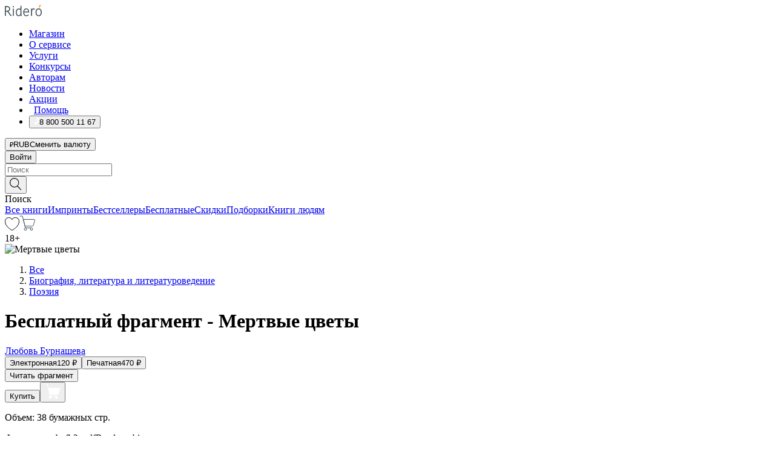

--- FILE ---
content_type: text/html; charset=utf-8
request_url: https://ridero.ru/books/mertvye_cvety_1/freeText/
body_size: 55602
content:
<!DOCTYPE html><html lang="ru"><head><meta charSet="utf-8"/><meta name="viewport" content="width=device-width"/><head itemscope="" itemType="http://schema.org/WebSite"></head><link rel="canonical" href="https://ridero.ru/books/mertvye_cvety_1/" itemProp="url"/><title itemProp="name">Мертвые цветы печатная, электронная: epub, fb2, pdfRead, mobi - купить книгу в интернет магазине, автор Любовь Бурнашева - Ridero</title><meta property="og:title" content="Мертвые цветы"/><meta property="og:description" content="Книга &quot;Мертвые цветы&quot; - Любовь Бурнашева - печатная, электронная: epub, fb2, pdfRead, mobi - бесплатный фрагмент: Он этого не знал и не желал, так получилось, Но что-то бешеною тьмой по стенам билось, Кирпичных арок спины выгнулись горбато, Манил к себе огнями, но себя в руины прятал. Бредёт шагами время-зверь по"/><meta property="og:type" content="website"/><meta name="description" content="Книга &quot;Мертвые цветы&quot; - Любовь Бурнашева - печатная, электронная: epub, fb2, pdfRead, mobi - бесплатный фрагмент: Он этого не знал и не желал, так получилось, Но что-то бешеною тьмой по стенам билось, Кирпичных арок спины выгнулись горбато, Манил к себе огнями, но себя в руины прятал. Бредёт шагами время-зверь по"/><meta property="og:url" content="https://ridero.runull"/><meta property="og:image" content="https://store.ridero.ru/images/h450?bucket=yc:store-raw-data.ridero.store&amp;key=ridero/sku/2021-01/600eb02398baac41f571f638/rev.2022-08-18T01:06:13.005Z/cover-front.png&amp;format=original"/><meta property="fb:app_id" content="1408101656150619"/><meta name="next-head-count" content="12"/><link rel="icon" href="/landings-assets/favicon.ico" sizes="32x32"/><link rel="icon" href="/landings-assets/icon.svg" type="image/svg+xml"/><link rel="apple-touch-icon" href="/landings-assets/apple-touch-icon.png"/><link rel="manifest" href="/landings-assets/manifest.webmanifest"/><script>(function(w,d,s,l,i){w[l]=w[l]||[];w[l].push({'gtm.start':
new Date().getTime(),event:'gtm.js'});var f=d.getElementsByTagName(s)[0],
j=d.createElement(s),dl=l!='dataLayer'?'&l='+l:'';j.async=true;j.src=
'https://www.googletagmanager.com/gtm.js?id='+i+dl;f.parentNode.insertBefore(j,f);
})(window,document,'script','dataLayer','GTM-W8W4JJR');</script><script>window.yaContextCb = window.yaContextCb || []</script><script src="https://yandex.ru/ads/system/context.js" async=""></script><link rel="preload" href="/books/_next/static/css/dcfefc819db52ac5.css" as="style"/><link rel="stylesheet" href="/books/_next/static/css/dcfefc819db52ac5.css" data-n-g=""/><link rel="preload" href="/books/_next/static/css/2b450a0d25d9e285.css" as="style"/><link rel="stylesheet" href="/books/_next/static/css/2b450a0d25d9e285.css" data-n-p=""/><link rel="preload" href="/books/_next/static/css/e2d02bf978064779.css" as="style"/><link rel="stylesheet" href="/books/_next/static/css/e2d02bf978064779.css"/><link rel="preload" href="/books/_next/static/css/e756ab9f5e7b1bc7.css" as="style"/><link rel="stylesheet" href="/books/_next/static/css/e756ab9f5e7b1bc7.css"/><link rel="preload" href="/books/_next/static/css/c048646c009bb34f.css" as="style"/><link rel="stylesheet" href="/books/_next/static/css/c048646c009bb34f.css"/><link rel="preload" href="/books/_next/static/css/7b667b1d37de3d64.css" as="style"/><link rel="stylesheet" href="/books/_next/static/css/7b667b1d37de3d64.css"/><link rel="preload" href="/books/_next/static/css/0e6bd8f9367a4207.css" as="style"/><link rel="stylesheet" href="/books/_next/static/css/0e6bd8f9367a4207.css"/><link rel="preload" href="/books/_next/static/css/53d6d70f9664bee3.css" as="style"/><link rel="stylesheet" href="/books/_next/static/css/53d6d70f9664bee3.css"/><noscript data-n-css=""></noscript><script defer="" nomodule="" src="/books/_next/static/chunks/polyfills-c67a75d1b6f99dc8.js"></script><script defer="" src="/books/_next/static/chunks/2137.53b80296d6ba9c2b.js"></script><script defer="" src="/books/_next/static/chunks/7388-86401b0aa5dd82ba.js"></script><script defer="" src="/books/_next/static/chunks/9783.ba6534677bf5bf68.js"></script><script defer="" src="/books/_next/static/chunks/4215-47fcb86a9e6f67de.js"></script><script defer="" src="/books/_next/static/chunks/8905-a643e096ce15e95a.js"></script><script defer="" src="/books/_next/static/chunks/8109-0a6881dbd72adcbe.js"></script><script defer="" src="/books/_next/static/chunks/771-75675317856600a4.js"></script><script defer="" src="/books/_next/static/chunks/1410-94e3b29e5788d2e8.js"></script><script defer="" src="/books/_next/static/chunks/26.7712fb9e58d189ae.js"></script><script defer="" src="/books/_next/static/chunks/1725.e27887932b20fb66.js"></script><script defer="" src="/books/_next/static/chunks/7707.c09978c2e53d7c8d.js"></script><script defer="" src="/books/_next/static/chunks/197.b4a16c3d9d11057a.js"></script><script src="/books/_next/static/chunks/webpack-1f83bb290f79584e.js" defer=""></script><script src="/books/_next/static/chunks/framework-0e97196476b5bb89.js" defer=""></script><script src="/books/_next/static/chunks/main-d2450628c5215066.js" defer=""></script><script src="/books/_next/static/chunks/pages/_app-c559881fd07088d4.js" defer=""></script><script src="/books/_next/static/chunks/9637-ebde370cafb9e36e.js" defer=""></script><script src="/books/_next/static/chunks/6297-d122726ac0faeb28.js" defer=""></script><script src="/books/_next/static/chunks/5935-b04ea13bb5e10f4e.js" defer=""></script><script src="/books/_next/static/chunks/4962-f31ba37fd2f4fc3f.js" defer=""></script><script src="/books/_next/static/chunks/3748-7298fc7a229b61c8.js" defer=""></script><script src="/books/_next/static/chunks/pages/%5Bslug%5D/freeText-a05d37c0da485744.js" defer=""></script><script src="/books/_next/static/tZI593cusP4QKTYZzoDH1/_buildManifest.js" defer=""></script><script src="/books/_next/static/tZI593cusP4QKTYZzoDH1/_ssgManifest.js" defer=""></script></head><body><noscript><iframe src="https://www.googletagmanager.com/ns.html?id=GTM-W8W4JJR"
              height="0" width="0" style="display:none;visibility:hidden"></iframe></noscript><div id="__next" data-reactroot=""><div><div class="pageLayout_wrap__DMOvn"><div class="TopHeader_header__7jtUG"><div class="TopHeader_headerInner__7k_BX"><div class="TopHeader_headerWrap__uxyTQ"><div class="TopHeader_container__xYiBj"><div class="TopHeaderLogo_logo__VHCiO TopHeader_logo__MFfsk"><a href="https://ridero.ru/" class="TopHeaderLogo_logoLink__h8edO" aria-label="Rideró"><svg aria-hidden="true" width="61" height="19" viewBox="0 0 61 19" fill="none" xmlns="http://www.w3.org/2000/svg"><path d="M14.8444 6.19519H13.2144V18.3513H14.8444V6.19519Z" fill="#46545B"></path><path d="M14.0188 1.9364C13.4025 1.9364 12.9009 2.43875 12.9009 3.05637C12.9009 3.67399 13.4025 4.17666 14.0188 4.17666C14.6352 4.17666 15.1365 3.67399 15.1365 3.05637C15.1365 2.43875 14.6352 1.9364 14.0188 1.9364Z" fill="#46545B"></path><path d="M27.39 15.9133C27.39 11.1024 27.3562 6.29013 27.3921 1.47937C26.8476 1.557 26.304 1.64055 25.76 1.72167V6.77382C24.997 6.16763 24.0967 5.86057 23.0786 5.86057C21.0936 5.86057 18.1406 7.59625 18.1406 12.3778C18.1406 15.8196 19.518 18.7692 22.9534 18.7692C24.1094 18.7692 25.2375 18.1856 26.0252 17.1936C26.2584 17.791 26.6175 18.286 27.0424 18.7686C27.4623 18.6244 27.8833 18.4824 28.3077 18.352C27.7681 17.5822 27.39 16.8673 27.39 15.9133ZM25.7397 14.1154C25.581 16.0714 24.2621 17.2406 23.0786 17.2406C20.5376 17.2406 19.7288 14.4491 19.7288 12.3568C19.7288 10.3974 20.6569 7.34761 23.0542 7.34761C23.0618 7.34793 23.0763 7.35365 23.0786 7.34761C24.6687 7.34761 25.5328 8.57523 25.7391 8.91055L25.7397 14.1154Z" fill="#46545B"></path><path d="M39.9819 10.182C39.6163 7.64918 37.9363 5.8396 35.2908 5.8396C33.3059 5.8396 30.3525 7.57528 30.3525 12.3568C30.3525 14.4583 30.9039 16.1641 31.9471 17.2901C32.8191 18.2307 34.0062 18.7483 35.2908 18.7483C36.8396 18.7483 38.4014 18.0361 39.6208 17.1119C39.3579 16.7407 39.0894 16.3735 38.8251 16.0033C38.4056 16.2543 37.9865 16.5045 37.5387 16.7033C36.7358 17.0596 35.9791 17.2406 35.2908 17.2406C34.1709 17.2406 33.3052 16.7274 32.7158 15.7151C32.2513 14.9162 31.9794 13.8219 31.9445 12.6191C34.6153 12.6191 37.2861 12.6185 39.9569 12.6191C40.0815 11.8191 40.0998 10.9831 39.9819 10.182ZM37.9944 8.95563C38.2657 9.5415 38.4171 10.2661 38.4469 11.1114H32.0428C32.2233 9.37772 33.3468 7.32664 35.3117 7.32664C36.5927 7.32664 37.4925 7.87194 37.9944 8.95563Z" fill="#46545B"></path><path d="M47.3076 5.79797C46.2986 5.79797 45.3809 6.34637 44.7453 7.31582C44.5577 6.79977 44.2389 6.37701 43.8899 5.95656C43.4827 6.09758 42.6665 6.35597 42.6665 6.35597C42.794 6.63997 43.0857 7.1065 43.1742 7.40601C43.2642 7.70831 43.3719 8.17732 43.3719 8.69586V18.3304H45.002V11.3527C45.002 10.2451 45.2428 9.22964 45.6795 8.49359C46.0857 7.80865 46.6269 7.43141 47.2036 7.43141C47.9087 7.43141 48.2885 7.64264 48.8965 8.19194C49.1419 7.66479 49.3843 7.13463 49.6062 6.59707C48.9363 6.03488 48.3753 5.79797 47.3076 5.79797Z" fill="#46545B"></path><path d="M59.5415 7.58859C58.6029 6.43401 57.2708 5.79797 55.7903 5.79797C54.3086 5.79797 52.9872 6.42988 52.0695 7.57748C51.1366 8.74349 50.6436 10.3741 50.6436 12.2939C50.6436 14.2138 51.1366 15.8447 52.0695 17.0107C52.9878 18.1583 54.3092 18.7902 55.7903 18.7902C57.2809 18.7902 58.6162 18.1519 59.5498 16.9935C60.4985 15.8167 60.9998 14.1846 60.9998 12.273C60.9998 10.3829 60.4953 8.76285 59.5415 7.58859ZM59.3698 12.3149C59.3698 14.4685 58.3568 17.3244 55.7903 17.3244C53.2303 17.3244 52.2742 14.4732 52.2742 12.3358C52.2742 10.1971 53.2342 7.36853 55.7903 7.36853C58.3403 7.36853 59.3698 10.1611 59.3698 12.3149Z" fill="#46545B"></path><path d="M57.8763 0L56.1924 3.98705L57.2799 4.57387L59.3986 0.673826L57.8763 0Z" fill="#FF7E00"></path><path d="M9.21359 15.5437L7.14621 12.4774C6.7236 11.8506 6.41687 11.277 5.64498 10.8352C6.18381 10.6713 6.67036 10.4334 7.10338 10.1193C8.1663 9.34855 8.81116 7.94002 8.81116 6.64617C8.81116 4.12521 6.65226 2.07422 3.9987 2.07422H0V18.3095H1.63004V11.2384C1.63004 11.2384 2.05987 11.2384 2.66682 11.2384C3.79366 11.2384 4.40578 11.4095 5.00866 12.2997L8.13462 16.9155C8.57549 17.5478 8.97762 17.9318 9.49793 18.1822C9.53992 18.2024 9.58216 18.2212 9.62461 18.2386C9.87139 18.3397 10.1934 18.3763 10.3923 18.3815C10.5947 18.3867 10.9578 18.3813 10.9578 18.3813L11.2767 17.1013C10.0267 16.9155 9.74504 16.306 9.21359 15.5437ZM1.63004 9.64199V3.70765H3.9987C5.62381 3.70765 7.18113 4.95311 7.18113 6.64618C7.18113 8.34566 5.63699 9.64199 3.9987 9.64199H1.63004Z" fill="#46545B"></path></svg></a></div><nav class="TopHeader_nav__GQNQx"><ul class="TopHeaderNavigation_navList__2ns5G"><li class="TopHeaderNavigation_navItem__hq3Ns"><a href="https://ridero.ru/books/" class="TopHeaderNavigation_navLink__pDas_">Магазин</a></li><li class="TopHeaderNavigation_navItem__hq3Ns"><a href="https://ridero.ru/l/about" class="TopHeaderNavigation_navLink__pDas_">О сервисе</a></li><li class="TopHeaderNavigation_navItem__hq3Ns"><a href="https://ridero.ru/services/" class="TopHeaderNavigation_navLink__pDas_">Услуги</a></li><li class="TopHeaderNavigation_navItem__hq3Ns"><a href="https://ridero.ru/l/ridero_contests/" class="TopHeaderNavigation_navLink__pDas_">Конкурсы</a></li><li class="TopHeaderNavigation_navItem__hq3Ns"><a href="https://ridero.ru/tools" class="TopHeaderNavigation_navLink__pDas_">Авторам</a></li><li class="TopHeaderNavigation_navItem__hq3Ns"><a href="https://ridero.ru/blog/" class="TopHeaderNavigation_navLink__pDas_">Новости</a></li><li class="TopHeaderNavigation_navItem__hq3Ns"><a href="https://ridero.ru/l/promo/" class="TopHeaderNavigation_navLink__pDas_">Акции</a></li><li class="TopHeaderNavigation_navItem__hq3Ns"><a href="https://ridero.ru/faq/" class="TopHeaderNavigation_navLink__pDas_ TopHeaderNavigation_navLinkHelp__EeweN"><span class="TopHeaderNavigation_navLinkShort__Uox_V"><svg width="8" height="12" viewBox="0 0 8 12" fill="none" xmlns="http://www.w3.org/2000/svg"><path d="M3.70781 12C3.02256 12 2.46643 11.4439 2.46643 10.7586C2.46643 10.0734 3.02256 9.51724 3.70781 9.51724C4.39305 9.51724 4.94919 10.0734 4.94919 10.7586C4.94919 11.4439 4.39305 12 3.70781 12ZM5.41925 6.2069C4.87139 6.71255 4.53539 7.04441 4.53539 7.44828V8H2.89746L2.88022 7.44828C2.88022 6.29876 3.6656 5.57379 4.29622 4.99034C4.95746 4.37959 5.36298 3.97159 5.36298 3.31034C5.36298 2.39752 4.62063 1.65517 3.70781 1.65517C2.79498 1.65517 2.05263 2.39752 2.05263 3.31034H0.397461C0.397461 1.48469 1.88215 0 3.70781 0C5.53346 0 7.01815 1.48469 7.01815 3.31034C7.01815 4.72966 6.13181 5.54814 5.41925 6.2069Z" fill="#ffffff"></path></svg></span><span class="TopHeaderNavigation_navLinkShortText__3Jmz1">Помощь</span></a></li><li class="TopHeaderNavigation_navItem__hq3Ns"><button class="TopHeaderNavigation_navLinkPhone__6m9Oh"><span class="TopHeaderNavigation_navLinkShort__Uox_V"><svg width="9" height="12" viewBox="0 0 9 12" fill="none" xmlns="http://www.w3.org/2000/svg"><path fill-rule="evenodd" clip-rule="evenodd" d="M0.999418 9.57944L1.01308 9.56147C1.01308 9.56147 1.88506 8.54428 2.27037 8.08996C2.39749 7.92952 2.57053 7.81165 2.76638 7.7521C2.91659 7.70809 3.07731 7.71645 3.22214 7.77582L3.2473 7.7902C3.36118 7.86173 3.47956 7.92584 3.6017 7.98213C3.72542 8.03191 3.86354 8.03229 3.98754 7.9832C4.11154 7.93411 4.21196 7.83929 4.26808 7.71831C4.47799 7.37469 5.51459 4.9816 5.82514 4.17863C5.85537 4.11579 5.87261 4.04749 5.87582 3.97782C5.87903 3.90815 5.86815 3.83856 5.84383 3.7732C5.69751 3.56513 5.48064 3.41723 5.23352 3.35697L5.17026 3.33397C5.01566 3.26842 4.8866 3.15433 4.80257 3.00896C4.71853 2.86358 4.68409 2.69481 4.70443 2.52813C4.72312 2.33907 4.99198 0.787043 5.02433 0.61236C5.03836 0.481737 5.09235 0.358625 5.17893 0.25982C5.26551 0.161015 5.38047 0.0913302 5.50812 0.0602737C5.88417 -0.0306769 6.2778 -0.0185079 6.64752 0.0954981L6.73881 0.127847C7.03437 0.202863 7.30505 0.354154 7.5238 0.566593C7.74255 0.779033 7.90169 1.04518 7.98532 1.33841C8.26352 2.39873 7.90624 4.1851 6.89265 6.80176C5.8086 9.59741 4.07471 11.2364 3.24371 11.4643C2.48243 11.6728 1.494 10.9172 1.13528 10.5183C1.01096 10.3995 0.93002 10.2425 0.905392 10.0723C0.880765 9.90212 0.913869 9.7286 0.999418 9.57944Z" fill="#ffffff"></path></svg></span><span class="TopHeaderNavigation_navLinkShortText__3Jmz1">8 800 500 11 67</span></button></li></ul></nav><div class="CurrencySwitcher_switcher__gZAO7 TopHeader_currencySwitcherDesktop__DtLAC"><button class="CurrencySwitcher_button__Vh4Mh CurrencySwitcher_button-grey__l_wmE" type="button" aria-label="Сменить валюту"><span class="CurrencySwitcher_iconWrap__8icMU"><svg class="CurrencySwitcher_iconRub__HaIiA" width="6" height="8" aria-hidden="true" xmlns="http://www.w3.org/2000/svg" viewBox="0 0 6 8" fill="none"><path d="M0 4.11848H0.884328V0.180536C1.19776 0.112835 1.52985 0.067701 1.8806 0.0451339C2.23881 0.0150445 2.59701 0 2.95522 0C3.34328 0 3.72015 0.0376116 4.08582 0.112835C4.45149 0.180536 4.77612 0.304654 5.0597 0.485191C5.34328 0.665727 5.5709 0.913963 5.74254 1.2299C5.91418 1.53832 6 1.93324 6 2.41467C6 2.88105 5.91045 3.27221 5.73134 3.58815C5.55224 3.90409 5.31716 4.15985 5.02612 4.35543C4.73507 4.55101 4.40299 4.69394 4.02985 4.7842C3.66418 4.86695 3.29104 4.90832 2.91045 4.90832H1.95896V5.73202H3.99627V6.52186H1.95896V8H0.884328V6.52186H0V5.73202H0.884328V4.90832H0V4.11848ZM3 0.925247C2.79851 0.925247 2.60075 0.932769 2.40672 0.947814C2.22015 0.962859 2.0709 0.977903 1.95896 0.992948V4.11848H2.85448C3.09328 4.11848 3.33209 4.09591 3.5709 4.05078C3.8097 3.99812 4.02239 3.90785 4.20896 3.77997C4.40299 3.65209 4.5597 3.47908 4.6791 3.26093C4.79851 3.04278 4.85821 2.76822 4.85821 2.43724C4.85821 2.14386 4.8097 1.90315 4.71269 1.71509C4.61567 1.51951 4.48134 1.3653 4.3097 1.25247C4.14552 1.13211 3.94776 1.04937 3.71642 1.00423C3.49254 0.951575 3.25373 0.925247 3 0.925247Z" fill="currentColor"></path></svg></span><span class="CurrencySwitcher_label__oMdHx">RUB</span><span class="CurrencySwitcher_tooltip__DVSWO">Сменить валюту</span></button><span class="CurrencySwitcher_divider__ptQYf"></span></div><div class="TopHeaderCabinet_login__o0TRe"><button class="Button_btn___Pcmr" type="button">Войти</button></div></div></div></div></div><div class="SubHeader_subheader__hiKZd"><div class="SubHeader_inner__FDTXj"><div class="SubHeader_wrap__bimf7"><div class="SubHeader_left__r0BZm"><div id="searchForm" class="SearchForm_searchForm__DYnFs SearchForm_empty__MlNmz" tabindex="0" role="button" itemscope="" itemType="http://schema.org/WebSite"><form itemProp="potentialAction" itemscope="" itemType="http://schema.org/SearchAction"><div class="SearchForm_search__input__F1d7D"><meta itemProp="target" content="/books/?q={q}"/><div role="combobox" aria-haspopup="listbox" aria-owns="react-autowhatever-1" aria-expanded="false"><div class="Input_inputWrap__0qfZ2 Input_inputWrap_small__wLsKj"><input type="search" itemProp="query-input" placeholder="Поиск" name="q" value="" tabindex="-1" autoComplete="off" aria-autocomplete="list" aria-controls="react-autowhatever-1" id="search-form-autosuggest" class="Input_input__NOrOk Input_input_small__iull9"/></div><div id="react-autowhatever-1" role="listbox" class="Autocomplete_suggestionsContainer__GjSHx SearchForm_searchForm__suggestionsContainer__LKtOd"></div></div></div><div class="SearchForm_searchForm__btn__VwG_e"><button class="Button_no-style__PMMfD Button_btn__aG4OC" aria-label="Поиск" type="submit"><svg fill="none" width="20" height="20" viewBox="0 0 20 20" xmlns="http://www.w3.org/2000/svg"><path d="m18.978 19.027-5.693-5.843a7.895 7.895 0 0 0 2.083-5.342A7.767 7.767 0 0 0 7.683 0 7.751 7.751 0 0 0 .001 7.842a7.747 7.747 0 0 0 7.682 7.842 7.668 7.668 0 0 0 4.806-1.715l5.724 5.874a.5.5 0 0 0 .398.156.639.639 0 0 0 .398-.156.566.566 0 0 0-.03-.816ZM1.133 7.842a6.658 6.658 0 0 1 6.583-6.717A6.642 6.642 0 0 1 14.3 7.842a6.636 6.636 0 0 1-4.042 6.188 6.642 6.642 0 0 1-2.542.53 6.66 6.66 0 0 1-6.583-6.718Z" fill="#000"></path></svg></button></div><div class="SearchForm_searchForm__toggle__SKeJk">Поиск</div></form></div></div><div class="SubHeader_center__XVjRE SubHeader_nav__AoItH"><a class="SubHeader_navLink__UawM3" href="/books/">Все книги</a><a class="SubHeader_navLink__UawM3" href="https://ridero.ru/imprint/">Импринты</a><a class="SubHeader_navLink__UawM3" href="https://ridero.ru/listing/bestsellers/">Бестселлеры</a><a class="SubHeader_navLink__UawM3" href="https://ridero.ru/books/catalog/free/">Бесплатные</a><a class="SubHeader_navLink__UawM3" href="https://ridero.ru/listing/discount/">Скидки</a><a class="SubHeader_navLink__UawM3" href="https://ridero.ru/listing/">Подборки</a><a class="SubHeader_navLink__UawM3" href="https://ridero.ru/l/books_for_people/" target="_blank" rel="noreferrer noopener">Книги людям</a></div><div class="SubHeader_right__nXz6A"><a class="SubHeader_iconLink__ERJse SubHeader_like__kqnYf" href="https://ridero.ru/books/likes/" aria-label="Перейти в избранное"><svg width="24" height="22" viewBox="0 0 24 22" fill="none" xmlns="http://www.w3.org/2000/svg" stroke="#000"><path d="M11.541 3.13708L11.9783 3.92633L12.4156 3.13708C13.2798 1.57763 15.1456 0.5 17.2717 0.5C18.9655 0.5 20.9147 1.15492 22.1665 2.65112C23.3983 4.1233 24.0362 6.50973 22.9302 10.1554C21.7714 13.7195 19.0065 16.5656 16.4826 18.5376C15.2258 19.5196 14.042 20.2744 13.173 20.7834C12.7388 21.0377 12.3839 21.2301 12.1388 21.3585C12.0785 21.39 12.0248 21.4177 11.9783 21.4415C11.9318 21.4177 11.8781 21.39 11.8178 21.3585C11.5727 21.2301 11.2178 21.0377 10.7836 20.7834C9.91457 20.2744 8.73084 19.5196 7.47398 18.5376C4.9509 16.5663 2.18703 13.7214 1.02758 10.1589C-0.0196823 6.51214 0.617393 4.12274 1.83691 2.64903C3.07424 1.15379 4.99276 0.5 6.68493 0.5C8.81097 0.5 10.6768 1.57763 11.541 3.13708Z" stroke="inherit" fill=""></path></svg></a><a class="SubHeader_iconLink__ERJse SubHeader_cart__0GgJ0" href="https://ridero.ru/books/cart/" aria-label="Перейти в корзину"><svg width="27" height="25" viewBox="0 0 27 25" fill="none" xmlns="http://www.w3.org/2000/svg"><path d="M1 1H5.00277L10.0062 20.5H20" stroke="#46545B" stroke-linecap="round"></path><path d="M24.6532 6.5H6.41602L9.25636 17.5H21.9327C22.3736 17.5 22.7624 17.2113 22.89 16.7893L25.6104 7.78934C25.8045 7.1473 25.3239 6.5 24.6532 6.5Z" stroke="#46545B"></path><circle cx="10" cy="22.5" r="2" stroke="#46545B"></circle><circle cx="20" cy="22.5" r="2" stroke="#46545B"></circle></svg></a></div></div></div></div><script type="application/ld+json">{"@context":"http://schema.org","@type":"Book","name":"Мертвые цветы","author":{"@type":"Person","name":"Любовь Бурнашева"},"url":"https://ridero.ru/books/mertvye_cvety_1/","workExample":[{"@type":"Book","isbn":"978-5-0053-1607-3","bookFormat":"http://schema.org/EBook","potentialAction":{"@type":"ReadAction","target":{"@type":"EntryPoint","actionPlatform":["http://schema.org/DesktopWebPlatform","http://schema.org/AndroidPlatform"]},"expectsAcceptanceOf":{"@type":"Offer","itemCondition":"new","Price":120,"priceCurrency":"RUB","eligibleRegion":{"@type":"Country","name":"RU-RU"},"availability":"http://schema.org/InStock"}}},{"@type":"Book","isbn":"978-5-0053-1607-3","bookFormat":"http://schema.org/Paperback","potentialAction":{"@type":"ReadAction","target":{"@type":"EntryPoint","actionPlatform":["http://schema.org/DesktopWebPlatform","http://schema.org/AndroidPlatform"]},"expectsAcceptanceOf":{"@type":"Offer","itemCondition":"new","Price":470,"priceCurrency":"RUB","eligibleRegion":{"@type":"Country","name":"RU-RU"},"availability":"http://schema.org/InStock"}}}]}</script><div><div class="BookLandingInfo_bookLandingInfo__CFRv0"><div class="BookLandingInfo_bookLandingInfo__left__bKqJe BookLandingInfo_bookLandingInfo__digital__25g1L"><div class="BookLandingInfo_bookLandingInfo__left-wrap__5E_u3"><div class="BookCover_cover__E4gAO BookCover_cover_digital__0_G9M"><div class="BookCover_cover__img__BEaFr"><div class="BookCover_cover-spin__lHnG_"></div><div class="BookCover_cover_ageRating__NDgCl">18<!-- -->+</div><picture><source srcSet="https://store.ridero.ru/images/w200?bucket=yc:store-raw-data.ridero.store&amp;key=ridero/sku/2021-01/600eb02398baac41f571f638/rev.2022-08-18T01:06:13.005Z/cover-front.png&amp;format=original" media="(max-width: 960px)"/><img src="https://store.ridero.ru/images/w350?bucket=yc:store-raw-data.ridero.store&amp;key=ridero/sku/2021-01/600eb02398baac41f571f638/rev.2022-08-18T01:06:13.005Z/cover-front.png&amp;format=original" alt="Мертвые цветы"/></picture></div></div></div></div><div class="BookLandingInfo_bookLandingInfo__rightTop__ori9q"><ol itemscope="" itemType="http://schema.org/BreadcrumbList" class="BreadCrumbs_breadCrumbs__pTwzt"><li itemProp="itemListElement" itemscope="" itemType="http://schema.org/ListItem"><a href="/books/" target="_blank" itemProp="item" rel="noopener noreferrer"><span itemProp="name">Все</span></a><meta itemProp="position" content="1"/></li><li itemProp="itemListElement" itemscope="" itemType="http://schema.org/ListItem"><a href="/books/catalog/biography-literature-literary-studies" target="_blank" itemProp="item" rel="noopener noreferrer"><span itemProp="name">Биография, литература и литературоведение</span></a><meta itemProp="position" content="2"/></li><li itemProp="itemListElement" itemscope="" itemType="http://schema.org/ListItem"><a href="/books/catalog/poetry" target="_blank" itemProp="item" rel="noopener noreferrer"><span itemProp="name">Поэзия</span></a><meta itemProp="position" content="3"/></li></ol><h1 class="BookLandingInfo_book-title__gJ_7Y">Бесплатный фрагмент - Мертвые цветы</h1><div class="BookLandingInfo_authorBlock__N2Pgv"><a class="AboutAuthor_authorLink__CmNUz AboutAuthor_haveUri__2FrVa" href="https://ridero.ru/author/burnasheva_lyubov_2etx0/"><div class="AboutAuthor_authorFlex__xPHMd AboutAuthor_authorFlexTop__ITaLS"><div class="AboutAuthor_authorUserPic__FOmVT AboutAuthor_authorUserPic_small__W8e2L"></div><span class="AboutAuthor_authorNameLink__Y4Q1x">Любовь Бурнашева</span></div></a></div></div><div class="BookLandingInfo_bookLandingInfo__rightBottom___ak7e"><div class="Controls_controls___H3MH"><button class="Controls_controls__button__efLPi Controls_controls__button_active__VNoD3"><span class="Controls_spinner__MVqo9"><div class="LoadSpinnerNext_loader__uEvxv"></div></span><span class="Controls_controls__typeText__9Zx1U">Электронная</span><span class="Controls_controls__priceText__gc8Vz"><span>120<!-- --> <!-- -->₽</span></span></button><button class="Controls_controls__button__efLPi"><span class="Controls_spinner__MVqo9"><div class="LoadSpinnerNext_loader__uEvxv"></div></span><span class="Controls_controls__typeText__9Zx1U">Печатная</span><span class="Controls_controls__priceText__gc8Vz"><span>470<!-- --> <!-- -->₽</span></span></button></div><div class="ActionControls_wrapper__xyxKv"><div class="ActionControls_topBlock__ff5oV"><a href="/books/mertvye_cvety_1/freeText/#freeTextContainer"><button class="Button_big__8gulZ Button_full__9KtTs Button_outline__mwB3f Button_btn__aG4OC" type="button">Читать фрагмент</button></a></div><div class="ActionControls_bottomBlock__LVvPs ActionControls_bottomBlock_buy__HkWIN"><button class="Button_big__8gulZ Button_full__9KtTs Button_btn__aG4OC" type="button"><span class="ActionControls_btnPrice__hiGA4">Купить </span></button><button class="Button_big__8gulZ Button_full__9KtTs Button_btn__aG4OC" aria-label="Добавить в корзину" type="button"><svg width="26" height="25" viewBox="0 0 26 25" fill="none" xmlns="http://www.w3.org/2000/svg"><path d="M26 6.697H6.1L4.5 0H0v1h3.7l4.6 19.29c-1.3.4-2 1.7-1.6 2.998.4 1.3 1.7 2 2.9 1.6 1.3-.4 2-1.7 1.6-2.999-.1-.3-.2-.5-.4-.8h6.6c-.8 1.1-.6 2.6.5 3.399 1 .8 2.5.6 3.3-.5.8-1.1.6-2.598-.5-3.398-.4-.3-.9-.5-1.4-.5h-10l-.5-1.899h13.3L26 6.697Z" fill="#fff"></path></svg></button></div></div><div class="BookLandingInfo_bookDetails__X4nGy BookLandingInfo_bookDetailsWithMarginTop__F0GxR"><p class="BookLandingInfo_bookDetailsInfo__xacqH">Объем:<!-- --> <!-- -->38<!-- --> <!-- -->бумажных стр.</p><p class="BookLandingInfo_bookDetailsInfo__xacqH">Формат:<!-- --> <!-- -->epub, fb2, pdfRead, mobi</p><a class="BookLandingInfo_moreDetailsBtn__QQAf9" href="/books/mertvye_cvety_1/#moreDetails">Подробнее</a></div></div><div class="BookLandingInfo_bookLandingInfo__desktopRight__p7EIc"><div class="BookLandingInfo_author-name-star__0rgX7"><a class="BookLandingInfo_rating-star__0AlQn" href="/books/mertvye_cvety_1/#reviews"><span class="Stars_stars__OmH_J"><svg class="Stars_star__VKGuM" width="12" height="11" viewBox="0 0 12 11" fill="none" xmlns="http://www.w3.org/2000/svg"><path d="M6 1.09695L7.40896 3.8483C7.48313 3.99313 7.62313 4.09281 7.78425 4.11551L10.8972 4.55408L8.65777 6.65651C8.53457 6.77217 8.47813 6.94225 8.50773 7.10862L9.04016 10.1009L6.22607 8.67442C6.08396 8.60239 5.91604 8.60239 5.77393 8.67442L2.95984 10.1009L3.49227 7.10862C3.52187 6.94225 3.46543 6.77217 3.34223 6.65651L1.10284 4.55408L4.21575 4.11551C4.37688 4.09281 4.51687 3.99313 4.59104 3.8483L6 1.09695Z" stroke="black" stroke-linecap="round" stroke-linejoin="round"></path></svg><svg class="Stars_star__VKGuM" width="12" height="11" viewBox="0 0 12 11" fill="none" xmlns="http://www.w3.org/2000/svg"><path d="M6 1.09695L7.40896 3.8483C7.48313 3.99313 7.62313 4.09281 7.78425 4.11551L10.8972 4.55408L8.65777 6.65651C8.53457 6.77217 8.47813 6.94225 8.50773 7.10862L9.04016 10.1009L6.22607 8.67442C6.08396 8.60239 5.91604 8.60239 5.77393 8.67442L2.95984 10.1009L3.49227 7.10862C3.52187 6.94225 3.46543 6.77217 3.34223 6.65651L1.10284 4.55408L4.21575 4.11551C4.37688 4.09281 4.51687 3.99313 4.59104 3.8483L6 1.09695Z" stroke="black" stroke-linecap="round" stroke-linejoin="round"></path></svg><svg class="Stars_star__VKGuM" width="12" height="11" viewBox="0 0 12 11" fill="none" xmlns="http://www.w3.org/2000/svg"><path d="M6 1.09695L7.40896 3.8483C7.48313 3.99313 7.62313 4.09281 7.78425 4.11551L10.8972 4.55408L8.65777 6.65651C8.53457 6.77217 8.47813 6.94225 8.50773 7.10862L9.04016 10.1009L6.22607 8.67442C6.08396 8.60239 5.91604 8.60239 5.77393 8.67442L2.95984 10.1009L3.49227 7.10862C3.52187 6.94225 3.46543 6.77217 3.34223 6.65651L1.10284 4.55408L4.21575 4.11551C4.37688 4.09281 4.51687 3.99313 4.59104 3.8483L6 1.09695Z" stroke="black" stroke-linecap="round" stroke-linejoin="round"></path></svg><svg class="Stars_star__VKGuM" width="12" height="11" viewBox="0 0 12 11" fill="none" xmlns="http://www.w3.org/2000/svg"><path d="M6 1.09695L7.40896 3.8483C7.48313 3.99313 7.62313 4.09281 7.78425 4.11551L10.8972 4.55408L8.65777 6.65651C8.53457 6.77217 8.47813 6.94225 8.50773 7.10862L9.04016 10.1009L6.22607 8.67442C6.08396 8.60239 5.91604 8.60239 5.77393 8.67442L2.95984 10.1009L3.49227 7.10862C3.52187 6.94225 3.46543 6.77217 3.34223 6.65651L1.10284 4.55408L4.21575 4.11551C4.37688 4.09281 4.51687 3.99313 4.59104 3.8483L6 1.09695Z" stroke="black" stroke-linecap="round" stroke-linejoin="round"></path></svg><svg class="Stars_star__VKGuM" width="12" height="11" viewBox="0 0 12 11" fill="none" xmlns="http://www.w3.org/2000/svg"><path d="M6 1.09695L7.40896 3.8483C7.48313 3.99313 7.62313 4.09281 7.78425 4.11551L10.8972 4.55408L8.65777 6.65651C8.53457 6.77217 8.47813 6.94225 8.50773 7.10862L9.04016 10.1009L6.22607 8.67442C6.08396 8.60239 5.91604 8.60239 5.77393 8.67442L2.95984 10.1009L3.49227 7.10862C3.52187 6.94225 3.46543 6.77217 3.34223 6.65651L1.10284 4.55408L4.21575 4.11551C4.37688 4.09281 4.51687 3.99313 4.59104 3.8483L6 1.09695Z" stroke="black" stroke-linecap="round" stroke-linejoin="round"></path></svg></span><span class="BookLandingInfo_avgReviewRating__xXAxU">0.0</span><span class="BookLandingInfo_totalReviewCount__iLcxF">0</span></a><a class="BookLandingInfo_rateBtn__AcRWr" href="/books/mertvye_cvety_1/#addReviewForm">Оценить</a><div class="BookLandingInfo_social__UcXYZ"><button class="BookLandingInfo_likeBtn__XPiGR" type="button" aria-label="Добавить в избранное"><svg width="24" height="22" viewBox="0 0 24 22" fill="none" xmlns="http://www.w3.org/2000/svg" stroke="#000"><path d="M11.541 3.13708L11.9783 3.92633L12.4156 3.13708C13.2798 1.57763 15.1456 0.5 17.2717 0.5C18.9655 0.5 20.9147 1.15492 22.1665 2.65112C23.3983 4.1233 24.0362 6.50973 22.9302 10.1554C21.7714 13.7195 19.0065 16.5656 16.4826 18.5376C15.2258 19.5196 14.042 20.2744 13.173 20.7834C12.7388 21.0377 12.3839 21.2301 12.1388 21.3585C12.0785 21.39 12.0248 21.4177 11.9783 21.4415C11.9318 21.4177 11.8781 21.39 11.8178 21.3585C11.5727 21.2301 11.2178 21.0377 10.7836 20.7834C9.91457 20.2744 8.73084 19.5196 7.47398 18.5376C4.9509 16.5663 2.18703 13.7214 1.02758 10.1589C-0.0196823 6.51214 0.617393 4.12274 1.83691 2.64903C3.07424 1.15379 4.99276 0.5 6.68493 0.5C8.81097 0.5 10.6768 1.57763 11.541 3.13708Z" stroke="inherit" fill=""></path></svg></button><div class="Share_share__ygt1N"><button class="Share_shareIcon__P9x34" type="button" aria-label="Поделиться"><svg width="24" height="26" viewBox="0 0 24 26" fill="none" xmlns="http://www.w3.org/2000/svg" stroke="black"><path d="M19.3327 8.33333C21.3577 8.33333 22.9993 6.69171 22.9993 4.66667C22.9993 2.64162 21.3577 1 19.3327 1C17.3076 1 15.666 2.64162 15.666 4.66667C15.666 6.69171 17.3076 8.33333 19.3327 8.33333Z" stroke="inherit" stroke-linecap="round" stroke-linejoin="round"></path><path d="M4.66667 16.8889C6.69171 16.8889 8.33333 15.2473 8.33333 13.2222C8.33333 11.1972 6.69171 9.55556 4.66667 9.55556C2.64162 9.55556 1 11.1972 1 13.2222C1 15.2473 2.64162 16.8889 4.66667 16.8889Z" stroke="inherit" stroke-linecap="round" stroke-linejoin="round"></path><path d="M19.3327 25.4444C21.3577 25.4444 22.9993 23.8028 22.9993 21.7778C22.9993 19.7527 21.3577 18.1111 19.3327 18.1111C17.3076 18.1111 15.666 19.7527 15.666 21.7778C15.666 23.8028 17.3076 25.4444 19.3327 25.4444Z" stroke="inherit" stroke-linecap="round" stroke-linejoin="round"></path><path d="M7.83203 15.0678L16.1798 19.9322" stroke="inherit" stroke-linecap="round" stroke-linejoin="round"></path><path d="M16.1676 6.51222L7.83203 11.3767" stroke="inherit" stroke-linecap="round" stroke-linejoin="round"></path></svg></button><div class="Share_shareBtn__DBN3h"><div class="a2a_kit a2a_kit_size_32 a2a_default_style" data-url="https://ridero.ru/books/mertvye_cvety_1/"><a class="a2a_button_vk"></a><a class="a2a_button_odnoklassniki"></a><a class="a2a_button_whatsapp"></a><a class="a2a_button_telegram"></a><a class="a2a_button_viber"></a><a class="a2a_button_twitter"></a><a class="a2a_button_copy_link"></a></div></div></div></div></div></div><div class="BookLandingInfo_bookTags__qO359"><div class="BookTags_tagBlock__K_KhF"></div></div><div class="ReportButton_reportBtnWrapper__HJvy8"><button class="ReportButton_reportBtn__Qcd4C">Пожаловаться</button></div></div></div><div class="BookInformationTabs_container__TI6A3"><div class="BookInformationTabs_BookInformationTabs__5f70o"><a class="BookInformationTabs_btn__RRfIN BookInformationTabs_btnAvailable__0DWkt" href="/books/mertvye_cvety_1/">О книге</a><a class="BookInformationTabs_btn__RRfIN BookInformationTabs_btnAvailable__0DWkt" href="/books/mertvye_cvety_1/#reviews">отзывы</a><a class="BookInformationTabs_btn__RRfIN BookInformationTabs_btnAvailable__0DWkt" href="/books/mertvye_cvety_1/contents/#tocList">Оглавление</a><a class="BookInformationTabs_btn__RRfIN BookInformationTabs_btnAvailable__0DWkt BookInformationTabs_btnActive__fwPdC" href="/books/mertvye_cvety_1/freeText/#freeTextContainer"><span>Читать фрагмент</span></a></div></div><div class="BookFreeText_bookInfo__g_7O_"><div class="BookFreeText_freeTextContainer__mJUd1" id="freeTextContainer"><div class="BookFreeText_text__K8Ol4" id="text"><div class="BookFreeText_text__inner__jWt1R BookFreeText_blur__KlurN"><div><div class="preview-fragment"><p class="Main" parhashid="htpWyZXFtH~Ed9IbOryyO"><span class="Bold">МЁРТВЫЕ ЦВЕТЫ</span></p>
<p class="Main" parhashid="tE8qk1LBZ~LugxmIddvHB"><br/></p>
<p class="Main" parhashid="9EL1kqja~D_FcxtdX4P1i">Он этого не знал и не желал, так получилось,</p>
<p class="Main" parhashid="8hjGFQltVKsvZtNRN2Raj">Но что-то бешеною тьмой по стенам билось,</p>
<p class="Main" parhashid="BIzrrzMDcELJKikTX2jgI">Кирпичных арок спины выгнулись горбато,</p>
<p class="Main" parhashid="FNqhOiW8MxnSIvCO2cer_">Манил к себе огнями, но себя в руины прятал.</p>
<p class="Main" parhashid="LTa9FjrkOlPvSj8Cu2ePL">Бредёт шагами время-зверь по стенам улиц,</p>
<p class="Main" parhashid="nnjJ5I1P_8KRueZAZrmoy">На мостовой куски асфальта дыбом вздулись.</p>
<p class="Main" parhashid="yhWvxkTanDiFoy8BUJkOp">От взгляда у домов сорвались с петель двери,</p>
<p class="Main" parhashid="mchovVK0Kokh340~CO7oh">От взмаха рук летели вверх туманом перья.</p>
<p class="Main" parhashid="jjlsswHtywMB~RAUiHZFz">Стекал свет фонарей как воск свечей и капал,</p>
<p class="Main" parhashid="25ktGPbb8Zq1CJp8btO2A">По подворотням ветер выл, ребёнком плакал,</p>
<p class="Main" parhashid="jIL6yGKlux9pNXjyP6NUG">Как гулкие шаги по мостовой стучали годы,</p>
<p class="Main" parhashid="Rd5dE8vAiFJtWLH5i6pb~">Запущенное колесо лишило в миг свободы.</p>
<p class="Main" parhashid="rSo3QhMTF4gg10kvkF4Gf"><br/></p>
<p class="Main" parhashid="RlM_8I7I8TXY9TIqnoKMC">Река вздувалась, на паром швыряла волны,</p>
<p class="Main" parhashid="LBRu7Dk7SSXZtV1b7lDPr">Глядя тревожно за весло держал паромщик,</p>
<p class="Main" parhashid="5JTClcuvLN1ibdPZoURYw">Он Души молча посчитал, монеты взял устало,</p>
<p class="Main" parhashid="R9floYs3cWMj_dko453Y_">Вскричал: — «Где, чёрт возьми, тебя таскало?</p>
<p class="Main" parhashid="f8oquj181~xwJx6H5jroc">Я вечность жду и что твориться в этом мире,</p>
<p class="Main" parhashid="CwB_gFYAySMfvZbwAUS7G">Бушуют ураганы, что мне не усмирить их,</p>
<p class="Main" parhashid="ukuGJbhvQtsPBpzkhKc1w">Собрать за раз решил все Души в этом свете?</p>
<p class="Main" parhashid="MVGQnQLCv3wODF2_XJQym">Зачем устроил на земле ты катастрофы эти?»</p>
<p class="Main" parhashid="ERR4RACIFinzgENhPeD5x">Под капюшон паромщик заглянул тревожно:</p>
<p class="Main" parhashid="s0bx3LnmX310dX0ZHPkzH">— «Ты на себя, мой друг, сегодня не похожий.»</p>
<p class="Main" parhashid="Dv4ERSCT9k2OPB1RjjW2S"><br/></p>
<p class="Main" parhashid="XpLdzpmaAWz9BR3ZsWvZv">— «Вот здесь, — Рука на грудь, — Там что-то бьётся,</p>
<p class="Main" parhashid="l6V~CfosLI5RZm4BEzCp7">Мир изменился, вижу яркий свет и солнце,</p>
<p class="Main" parhashid="JDrV4puyYs9XMsiHCTxkJ">И музыка звучит, орган церковный слышу,</p>
<p class="Main" parhashid="qVnE2ce8GdoAXZLoSMD6k">И пенье птиц, и запах трав степных и небо вижу.</p>
<p class="Main" parhashid="rgzY~N0oBrJhe7SXfzZNx">Там на горе, — Махнул рукой, — Там дом стоит,</p>
<p class="Main" parhashid="n667bL6Dcp1EAtTUlG6wi">И девушка. Её движения воздушны и легки,</p>
<p class="Main" parhashid="1WcyVkMBs5F0a6xuD14Q7">Таинственно и чувственно ступает мягко,</p>
<p class="Main" parhashid="WxJj05ry_BJOmhmLbog38">Танцует нежно, подпевая себе песней жаркой.</p>
<p class="Main" parhashid="BL8Lbrx5GPXcNv9dWL9pm">В глазах её бездонных — небо, океаны, море,</p>
<p class="Main" parhashid="OrknvzBFodzcZPkEg~Glb">Пленительно-таинственная даль простора,</p>
<p class="Main" parhashid="DyHJFPFKT72e_k4YrXE65">В руках цветы. Увидела меня, не испугалась,</p>
<p class="Main" parhashid="o4NiY78FU4c_z6_p7ZpyV">И протянув цветок, приветливо мне улыбалась.</p>
<p class="Main" parhashid="HKGU1d0tCZG76~LlIh3tz">Я сделал шаг, из мрака вышел к ней навстречу,</p>
<p class="Main" parhashid="7ACXTXV~B6hkNemejuiJZ">А тут, — Рука на грудь, — Горит и жжет как свечи,</p>
<p class="Main" parhashid="2JrVis5qIFAyDR1WAnSWQ">Увидел мир вдруг в ярком многогранном свете,</p>
<p class="Main" parhashid="U0W~poAuqLpZnw~hh61D0">Паромщик что это, ты можешь мне ответить?»</p>
<p class="Main" parhashid="4AZ145WCCGF9l3L2Y7FMR"><br/></p>
<p class="Main" parhashid="1gWsgv3R0uKe4sZ13VAv4">Смех громовой взлетел над водами Забвенья,</p>
<p class="Main" parhashid="x5uvsmcW9tnhwzkwOhZAe">Трясло паром и берега реки землетрясеньем:</p>
<p class="Main" parhashid="s_MlD_Gz43DvLuaPfiI1t">— «Такого не было ещё как мир наш сотворился,</p>
<p class="Main" parhashid="SkuVmilfmS5mKylI7xMuz">Смотрите Души. Посмотрите, Смерть влюбился!</p>
<p class="Main" parhashid="k8D5n2C8htOrtxb3629dY">Но этот дар вручил Господь лишь смертным,</p>
<p class="Main" parhashid="HpnAgzaTOFJaNd8QFB5PC">В тебе, бессмертном, как могло забиться сердце?</p>
<p class="Main" parhashid="4RyawYekl4QZm1OMJEPjR">Чудны дела, но если было хорошо, то мне ответь,</p>
<p class="Main" parhashid="ZpAYRc2REvXU4690Zu3_t">Зачем устроил на земле ты ураганов круговерть?»</p>
<p class="Main" parhashid="qrb0QP8SH_kh5JUMMNg3A"><br/></p>
<p class="Main" parhashid="d3Xk4oK2tPOpMfO8r~sjw">Взгляд — молнии удар, зубами скрежет злобно,</p>
<p class="Main" parhashid="c_k9V8KeWsBFsU_C59h7q">Взглянул вдруг на ладони рук он недовольно,</p>
<p class="Main" parhashid="AT1Pv3UvTMogGiY3a3grk">За спину спрятал, улыбнулся криво: — «Было.</p>
<p class="Main" parhashid="~bCXcLZEh082iIaYwNteV">Поверив ветру травы шелестели, говорили.</p>
<p class="Main" parhashid="i3hCa5OD~A81gGQt8YSRw">И мне поверила она. Смущенно рассказала,</p>
<p class="Main" parhashid="6HbVfPKO1XdIJcZOBZJLP">Во мраке проходящим не раз меня встречала,</p>
<p class="Main" parhashid="xEFrjJVclrSZBAqbvC5b8">Во снах своих. И верила, есть Я на этом свете,</p>
<p class="Main" parhashid="fz~n4LEVjkLhgcRD70AVL">При свете дня, живой, хотела меня встретить.</p>
<p class="Main" parhashid="0F3BgXd8BIp_k5gUbYWSt">И я увидел, как очнулся дремавший в веках лес,</p>
<p class="Main" parhashid="uGsovZ0KuK5rn9yV6C_hv">И краски брызнули на разомлевший лист небес,</p>
<p class="Main" parhashid="T4hEY1olzMRloUQm4FlwV">Пьянящий воздух целовался с травами с лугов,</p>
<p class="Main" parhashid="~Gxw_~CGrSYA2p14cDq2d">Стелился понизу туман, уснул на крыльях снов.</p>
<p class="Main" parhashid="AE1_zS3Io3~9anYHwjPEy">И тишина. Мы слушали лесное птичье пенье,</p>
<p class="Main" parhashid="n2~U_oYZXdWS9fJ~g0XTI">Внутри себя почувствовал я странное волненье.</p>
<p class="Main" parhashid="shj9LIMwbrjkusdnCsW7s">Кругом цвели цветы, мы ими любовались,</p>
<p class="Main" parhashid="ImoKJGyMEkEspMceep4KP">Сорвал я для неё. Они в руках завяли, сжались.</p>
<p class="Main" parhashid="YJSUcZXVCoTREDc87493W">Поникли усеянные чернотой истлевших кружев,</p>
<p class="Main" parhashid="che~W1gTa9txNry3bypxf">Впервые за своё безвременье я так неосторожен,</p>
<p class="Main" parhashid="21AywZEhZYf0rkWj_DbLl">Она из рук моих цветы взяла, к себе прижала,</p>
<p class="Main" parhashid="CCk6zZi8A9F6w0cluRLoC">И улыбаясь, своей рукою нечаянно мне руку сжала.</p>
<p class="Main" parhashid="~Ti8OKG4YlDIy8xG7uOrh">Покрылась она тленом в миг и почернела трупом,</p>
<p class="Main" parhashid="irqi460nCKS40__qlnrfX">Не испугалась, сделав шаг, сказала — «Не волнуйся,</p>
<p class="Main" parhashid="HygJnPrMgIFJhleDR2oQm">Не больно, всё уже прошло, и чернота исчезла,»</p>
<p class="Main" parhashid="PljDTdx4qoMJesHX76FNB">Мне показалась, что она об этом сожалела.</p>
<p class="Main" parhashid="LKlPhmqUa2vovcoTAxcgP">И для меня померк весь мир, оделся бурой тиной,</p>
<p class="Main" parhashid="E4DFldh8veSxsTtmA8PWJ">Я удержал безумный крик, ушёл тропой звериной,</p>
<p class="Main" parhashid="dOQhYQT0USwV2T4kgagfq">Она звала меня назад, кричала с ветром споря,</p>
<p class="Main" parhashid="KJRZqJgI7nMke9VoyC0rH">Но я вернулся в мрак. Всё было так, паромщик.</p>
<p class="Main" parhashid="WFpFR5oIYTBcEmEjQ6h7V">Кружил я в холоде ветров, швырял на небо пепел,</p>
<p class="Main" parhashid="luqgJ39c5dUjpdZyotqVR">Внутри меня тряслась душа, как будто человечья,</p>
<p class="Main" parhashid="NtvG~XGx5HHEL8U~YQyxz">У края пропасти стоял, и крылья рвал в лохмотья,</p>
<p class="Main" parhashid="cO6t1bhQuR8GbXD3bgInM">В оковы мраком заковал, но боль в груди огромна.</p>
<p class="Main" parhashid="tvGUZLbU_aCGuP3wJrvQ9">Я принял всё, я вновь в пути, иду без сожаленья,</p>
<p class="Main" parhashid="z4xzUYtixtFw6dpmpaWc2">И пусть огонь горит в груди, за что-то искупленье,</p>
<p class="Main" parhashid="f3AzrR2ltNG3pZlIC~qpO">Я не прошу Творца покой, как было не вернётся,</p>
<p class="Main" parhashid="DvI6BtOoq~ILw3i~jXj2I">Так суждено и этот крест со мною остаётся.»</p>
<p class="Main" parhashid="U6PVGPqaEVFJ_ZCVg3jq9"><br/></p>
<p class="Main" parhashid="0FjspJnuy5IdhAsRxzx40">Паромщик трубку за<span class="Mark" data-mark-id="60584d1f9a44f600061498d8" data-mark-score="1" data-mark-type="danger-content">курил</span>, задумался на миг:</p>
<p class="Main" parhashid="wTNh8c8w04lloZb81RfIV">— «Наверно это по судьбе. Послушай, меня, друг,</p>
<p class="Main" parhashid="VxGJE19f0Os2iC0AKSOLN">Не просто ведь Господь послал ту кару для неё,</p>
<p class="Main" parhashid="8jKSLS_5TxkQobHJpbZR4">Влюбиться человеку в Смерть не каждому дано.</p>
<p class="Main" parhashid="cE3xdhrC1zphZbxAE1960">Но вы же встретитесь ещё, когда часы пробьют,</p>
<p class="Main" parhashid="mFUK1ONpVjDgLZRPOVJSB">Ты приведёшь её ко мне, отправив в дальний путь,</p>
<p class="Main" parhashid="hLqqVUK60~aTmC_D_HRJb">Тут для тебя всего лишь миг, там для неё — года,</p>
<p class="Main" parhashid="FFIOpZ_fU4X~K1BoyavUw">Прощай, — Сказал ему старик, — Уже нам в путь пора.»</p>
<p class="Main" parhashid="QbBC3KUUJWhSsEfUwpm9z">Паром отчалил и поплыл, качаясь на волнах,</p>
<p class="Main" parhashid="iLruPe1NDam82QH08uboC">Паромщик что-то говорил, кивали Души в такт,</p>
<p class="Main" parhashid="U4z5FGrDRb_D9M8225R4D">Река Забвения неслась в тот свет где нет рассветов,</p>
<p class="Main" parhashid="ORY1OQp1fHIb5N4fesRui">О, как хотелось и ему уплыть и кануть в Лету.</p>
<p class="Main" parhashid="Pl41qXXhNamlmWdYbQEO1"><br/></p>
<p class="Main" parhashid="CsnZ6MCAvOf_jXPjvl5V5">В подлунный час колдует ночь в небесной тишине,</p>
<p class="Main" parhashid="gLlCHicKX~VFjK7J0wq7L">Тропою из потухших лун бредёт в кромешной тьме,</p>
<p class="Main" parhashid="ukoH2ZcQj1wTD7BIa8b9v">Взирает сверху в людской мир, им назначая жребий,</p>
<p class="Main" parhashid="~_fK0vOtPX7cJI82W1Zrl">Колдует ночь, и искры звезд костром горят на небе.</p>
<p class="Main" parhashid="PgiUGXOcWsRcYdc6uazOI">В котле чернильной темноты варились звезды судеб,</p>
<p class="Main" parhashid="NlF84tO_uZedk71GFJbPP">О Душах Смерть читал строкой истории о людях.</p>
<p class="Main" parhashid="A86XDu_2Xx_FTNJeK7FRc">«Я человеком быть хочу» — Подумал он печально,</p>
<p class="Main" parhashid="RIpIZg07NxrqNRtkg4hbP">И вдруг звезда упала вниз, блеснув лучом прощально.</p>
<p class="Main" parhashid="12uk57v3UEx0lR4a7Axur">Полночный ветер прилетел, шепнул: — «Пора идти,»</p>
<p class="Main" parhashid="ShUnb5~XECYkupYvWP2Il">Из тела прочь рвалась Душа, держась за нить судьбы,</p>
<p class="Main" parhashid="NsKytlpTlhBTGsm8fqnLC">В миг крылья мрака принесли к страдающей Душе,</p>
<p class="Main" parhashid="WDjXPpdy_erbQjgUhM_9j">От рваных ран солдат страдал, лежал на блиндаже.</p>
<p class="Main" parhashid="IrXBKPFkXLyHB3dNOWqSG">Но прежде чем обрезать нить, он заглянул в глаза:</p>
<p class="Main" parhashid="qGoIUsmsubvja4g2M8T9P">«А хочешь Вечность получить, за просто так как дар?»</p>
<p class="Main" parhashid="hkf4wN_oHg0Kmc46EWlv1">Солдат без страха закивал, сказал: — «Согласен, да,»</p>
<p class="Main" parhashid="E_V7rtwXA2GKqvsuzQG3l">Впервые снял с себя он плащ, отдал Бессмертья дар.</p>
<p class="Main" parhashid="2nYNByjMp2zahQbO3Rg4f">Смерть добровольно предал мир, он знал на что идёт,</p>
<p class="Main" parhashid="vk5xKBKIu_GPuzxe3FzhG">Накинул чёрный плащ солдат, глаза под капюшон,</p>
<p class="Main" parhashid="F3o0~EQXF_itfZ7CTjvZT">Исчез во мраке, он ушёл, продолжил Смерти путь,</p>
<p class="Main" parhashid="azYe7TWcLi6guJ~Nh3Fba">Заря сломала ночи твердь, и жизнь сломала смерть.</p>
<p class="Main" parhashid="IPzv4g7yZZAlIMU0rqQdZ"><br/></p>
<p class="Main" parhashid="Vcm2ogWbOX7N9Hmo41DXC">Слагая знаки по камням струилось тихо время,</p>
<p class="Main" parhashid="Ch5bhE5WRS5VPQyiccptR">По травам блесками роса, луна скатилась с неба,</p>
<p class="Main" parhashid="bvK3cc4YNuLFYQPYP0dq_">В тот мир от Завтра до Вчера ведёт дорога жизни,</p>
<p class="Main" parhashid="czX_dyxRhNEEWCzMtFRFV">Её покров из трав, цветов руками словно вышит.</p>
<p class="Main" parhashid="2PM0Ad5Sc7KJmIIIe2d0G">Дом на горе, наряд цветов колышет нежно ветер,</p>
<p class="Main" parhashid="loTBT4VFMsjQDt93AnKd0">Стук сердца бьется как набат, горит желая встречи,</p>
<p class="Main" parhashid="UCOCFT6QuvWMs~eQnctdK">И вдруг из мрака вышел Смерть, и с ним её Душа,</p>
<p class="Main" parhashid="1mmiUrX3J8D5jCYMfozow">— «Она тебя ждала,» — сказал. Под капюшон глаза: —</p>
<p class="Main" parhashid="vY4fNBMwBGqk1MCuWnuf4">«Мечтала встретить ещё раз, клинок вонзила в грудь,</p>
<p class="Main" parhashid="bW0m7C~W0nUKlCL24AHf8">Прости, я не успел спасти. Прощай, пора нам в путь.»</p>
<p class="Main" parhashid="JwJezTCZzNDpz_iQcKaRg">Прошёл туман слепой слезой меж сном и явью света,</p>
<p class="Main" parhashid="JTaDzd9MWlVbVlYMs7qxi">Коснулась вдруг его рука, в глазах блеснул рассвет,</p>
<p class="Main" parhashid="Gk3_CiMzmyUFiOQF_VTdm">Доверчиво пожав ладонь, прозрачной тенью стала,</p>
<p class="Main" parhashid="pAhwq8_wkTwqoVRZ_55e9">За Смертью в мрак она ушла, цветок в руке оставив.</p>
<p class="Main" parhashid="LyuPgX33~Q6C6vuQovLkq"><br/></p>
<p class="Main" parhashid="FySIlncmNyH4AnGkA~08T">Плывут вальяжно облака над памятью событий.</p>
<p class="Main" parhashid="eWYLpBg8WN6WbcfIoDUKY">На землю мёртвые цветы из мёртвой руки выпали.</p>
<p class="Main" parhashid="nzGpzPtv7A47bfZabjzYj">Горят на небе две звезды, влюблённым дарят счастье,</p>
<p class="Main" parhashid="psJ8~8R4vBBGj7cw4bTG8">Любовь сломала смерти твердь, она ей не подвластна.</p>
<p class="Main" parhashid="Rvpg9pevHgmSR20ig6sTb">
</p><p class="Main" parhashid="YOoYITXg_nexhtgAy~3Vz"><span class="Bold">НАС ВЕНЧАЛА ПОЛЫНЬ</span></p>
<p class="Main" parhashid="7NR7ahFS5vlI4tE4HYfMI">Полупьяной луны зрачок,</p>
<p class="Main" parhashid="WBGIPc5FE7oTgYr59RR9d">Смотрит с неба слегка качаясь,</p>
<p class="Main" parhashid="hRwxHWBFw5GYNPzE0ChT4">Ты сегодня мой друг одинок?</p>
<p class="Main" parhashid="9YhdWnPbNC0ldUAaqGS1H">Вот и я. На мне снег не тает.</p>
<p class="Main" parhashid="SJrsK8ZSOTn0~lbm9cFaJ">Сколько ж времени ты не спал,</p>
<p class="Main" parhashid="0F19akAcjif2rBZOEL_XI">Все боялся увидеть во сне,</p>
<p class="Main" parhashid="kALb2mp85qm3rysLVAa~v">В глубине холодных зеркал,</p>
<p class="Main" parhashid="awJecjX4Ysr0mDO8NWA79">Проскользнет моё отраженье.</p>
<p class="Main" parhashid="SyIFb7IYrFu7sQBMjTSi5">Упираясь мне в грудь крестом,</p>
<p class="Main" parhashid="i0BkjYgShDI_flHBKcqAh">Ты кричишь, что я беса дочь,</p>
<p class="Main" parhashid="g7a99uvDkov4C_gMi9nbp">Окропляешь святой водой,</p>
<p class="Main" parhashid="s6wr~5h0hQXpjA8xL~kJR">Насыпаешь соль на порог.</p>
<p class="Main" parhashid="HU5V8szbOxN5yYziMT2GQ">По остывшим следам пришла,</p>
<p class="Main" parhashid="jWdSmHF_SqYzm2bRteJ~n">Мокрый снег за моим плечом,</p>
<p class="Main" parhashid="zAKX9a7ryp9jGRr5ZHdJT">Реки в венах замерзли до дна,</p>
<p class="Main" parhashid="IgBJ_w3yV3L14WDJxL4W0">Отогрей меня тела теплом.</p>
<p class="Main" parhashid="ltyUMrPW4jggJfLKjr7xi">Из полыни сухой, ковыля.</p>
<p class="Main" parhashid="YTV~6tAsggozokfz5lhy_">Заплетала увядший венок,</p>
<p class="Main" parhashid="k5VzqzRqexHhjeEuRaF_e">Ты же звал меня, я пришла,</p>
<p class="Main" parhashid="YibXGigkeY9DGj58qg8lV">Ведьма, бесова, чертова дочь.</p>
<p class="Main" parhashid="j2x96f27y8HCPc5A3E4Rz">Кудри космами до земли,</p>
<p class="Main" parhashid="3gsIG9I~d96A9YzTTm65u">Серебриться сквозь тело снег,</p>
<p class="Main" parhashid="WgNyeLqsUpyywl5uOsi9U">Я пришла к тебе до зари,</p>
<p class="Main" parhashid="xyqU6WO__e~DWt7drYga3">Утешать и ласкать во сне.</p>
<p class="Main" parhashid="2B0QOtn9BPEtSSdqjlsDs">Будет сладостно и легко,</p>
<p class="Main" parhashid="TO3Da8EjIGVcpmXcWwSTq">Будет жар и хмель до утра,</p>
<p class="Main" parhashid="JwdDLH1QddpHmtaFKYpTA">Будет терпкой наша любовь,</p>
<p class="Main" parhashid="0M5vkD~rC_9lTaCT2iWUD">Как степной полынный отвар.</p>
<p class="Main" parhashid="t8v3KmEo~y9If09YRR2LD">По углам зря поклоны бил,</p>
<p class="Main" parhashid="c~0cCqquGa8jj8msEy0Lw">Рассыпал соль на порог,</p>
<p class="Main" parhashid="cUJly8s4LBhCYjmwV7Txk">Нас венчала с тобой полынь,</p>
<p class="Main" parhashid="d79hWGREhF363RMMUW3~l">И ковыль от беды берег.</p>
<p class="Main" parhashid="eayfD2hbNLoTTQOgBduh2">Полупьяной зрачок луны.</p>
<p class="Main" parhashid="LHyMc0ubpzIq39nRDJ7y3">Отразит серебро зеркал,</p>
<p class="Main" parhashid="7FKmBgm3BxwtFi_2KakZ0">Колокольчик звенит вдали,</p>
<p class="Main" parhashid="kyBN7GbczpJxVvpi4Gp_M">Зря ты ведьму к себе позвал.</p>
<p class="Main" parhashid="Wn72Lb2LtXO2pOgwJQNK1"><br/></p>
<p class="Main" parhashid="H3sqVsCHlPX6vFuHAC33M"><span class="Bold">НОЧЬ ИСПОЛНЕНИЯ ЖЕЛАНИЙ</span></p>
<p class="Main" parhashid="posGzcTVM6fyWgNdBBqPv">Сегодня ночь загадывать желанье.</p>
<p class="Main" parhashid="ngN5W4HQvWIaZeLsg~9NR">Под вой метели под февральским небом,</p>
<p class="Main" parhashid="9TGjFcF0vgPA63ocMsdI7">Такая ночь бывает раз в столетье,</p>
<p class="Main" parhashid="1P45tnhu8GYtvWY7ebyLb">Когда путь времени замёрзнет на планете.</p>
<p class="Main" parhashid="pWJL5tkf7SrH8~uA~KUot"><br/></p>
<p class="Main" parhashid="zGB3Z84QSF98O_egmIJk7">Бесцветною тоской потухнет небо,</p>
<p class="Main" parhashid="4wz_zG6HvaJmyAqW796pY">Ночь спрячется во многоликом мраке,</p>
<p class="Main" parhashid="47pQ94JcJL61pTBkhqCmD">Пройди тропой безвременьЯ по снегу,</p>
<p class="Main" parhashid="95T4XQheRWUpu~ZKgGJQP">Дорогой беспросветной из проклятий.</p>
<p class="Main" parhashid="a4bDdoKtXSHzxrhnH6Oa2">А ветер будет рвать, метать на части,</p>
<p class="Main" parhashid="GrlNgl5bcUJVCoKareMDU">Февральской стужей заполняя <span class="Mark" data-mark-id="60584d209a44f600061498db" data-mark-score="1" data-mark-type="danger-content">вены</span>,</p>
<p class="Main" parhashid="6JFgBJvgX9EbWLWI5ZEVb">Позёмка заметёт что было в одночасье,</p>
<p class="Main" parhashid="O2o4_GS7C1RM3tM8DUD2P">На плечи опускаясь мёртвым небом.</p>
<p class="Main" parhashid="kwQgEuqKY69ccvfZ84rfv">Туман глотками яда пожирает тело,</p>
<p class="Main" parhashid="jL74eyQHzWMjob3xhzN9l">Вытравливая выжимает свет надежды,</p>
<p class="Main" parhashid="g90yF349jIJN9yhCwmGv9">Распятый белый ангел падает на землю,</p>
<p class="Main" parhashid="nG6NRyczCoc7lupyN9oAr">Добро со злом мешая, плачет безутешно.</p>
<p class="Main" parhashid="x3WHYV6GjRWuFAB0IUVCg">Величественно крылья расправляя,</p>
<p class="Main" parhashid="SWay2~LrOl6Hr1NndmQQO">Взлетает чёрный ангел в поднебесье,</p>
<p class="Main" parhashid="24hdqZ0Ls13tCyCk7NRhG">Разверзнется земля и небо отворяясь,</p>
<p class="Main" parhashid="cLXIIS5oNkRQI3DyCQM0A">Соединяет ад и рай в одно из равновесий.</p>
<p class="Main" parhashid="_8vbVaV2qmty5FoHxV7xL">Закружиться по небу чёрный ангел,</p>
<p class="Main" parhashid="d51zit5djA44oJUuqiYgl">Расправив крылья вверх взлетает белый,</p>
<p class="Main" parhashid="EhMZEylcx4i~w3EblGlcX">На миг сплетутся перья крыльев в танце,</p>
<p class="Main" parhashid="qsNsOq_bdhK9IAjGqvy4U">Загадывать желанье наступает время.</p>
<p class="Main" parhashid="FE7UlT9_J0AfOexXrnrxB">В безмолвии смотри и слушай вечность,</p>
<p class="Main" parhashid="vE1tm6GuXKbdozsMZSbTS">Сплетясь в объятьях крылья стали пылью,</p>
<p class="Main" parhashid="pOgpSh7tP1dpW1gQkA~s6">Сверкнув лучом открыли бесконечность,</p>
<p class="Main" parhashid="HZbttBx9Ptx5cRytrkMcO">Вернулись на круги своя и стали былью.</p>
<p class="Main" parhashid="jniYItEnQoKxSSF6Z0eIb">
</p><p class="Main" parhashid="e68~Rg6r49y787~IkxJx~">Продолжит согреваясь путь планета,</p>
<p class="Main" parhashid="eDHRzjNQ4gkHVGrxQrjru">По воспалённому рассвету всходит солнце,</p>
<p class="Main" parhashid="cO1sO0tqklZgdO_hi12nq">Одно и тоже я загадываю раз в столетье,</p>
<p class="Main" parhashid="~yk_JOy~9RZn6_y6UpHVp">Прожить сто лет красивой, молодой. Исполнено.</p>
<p class="Main" parhashid="WRlYTKwr56VFytwcXtaTJ">
</p><p class="Main" parhashid="RctYFd5BYRhy_hzaIEM0y"><span class="Bold">ТРИДЦАТЬ ПЕРВОЕ ФЕВРАЛЯ</span></p>
<p class="Main" parhashid="9BdWMbkSte54c4N15RTxB">Назначь в конце зимы мне встречу,</p>
<p class="Main" parhashid="GCbuh5fKbk4KELVB_W0Pq">В безлюдном зале ожиданья,</p>
<p class="Main" parhashid="RyNDc7xDbiqXPPsT1Tlh_">Где бродит эхом голос вечный,</p>
<p class="Main" parhashid="4JZZ_SLIqULYN0CrhJtw~">Маршруты судеб объявляя.</p>
<p class="Main" parhashid="GcMTHFf1WBrnWiXpIM~dX"><br/></p>
<p class="Main" parhashid="6uJE6rSfnjl2fmRWGX1WY">Назначь мне встречу на вокзале,</p>
<p class="Main" parhashid="gqd5wMFONOCuWur7jlZta">В последний день зимы под вечер,</p>
<p class="Main" parhashid="gA8IBui0x09S1Iox1Q7ZY">В объятья тьмы закат вползает,</p>
<p class="Main" parhashid="X0UQUuwenMhOp4fW~u_sp">Под песни вьюги бесконечной.</p>
<p class="Main" parhashid="GDIel_Y7flZ2Vnld4_hWg"><br/></p>
<p class="Main" parhashid="SPbxbc8Os8zeAofxWkKsQ">Танцует с ветром вальс позёмка,</p>
<p class="Main" parhashid="U8P1Fj7TaoInZiFgIdgSj">И сыпет снегом мелким, жгучим,</p>
<p class="Main" parhashid="0e1S~7ZVnXPm55EG1Q~Sc">В последнем танце на обломках,</p>
<p class="Main" parhashid="aX0dVz285rrlUx0sMHYHo">Качает свет фонарь скрипучий.</p>
<p class="Main" parhashid="CcWildJ8QHHvQDkzRtRVU"><br/></p>
<p class="Main" parhashid="A8feNMuIRqV_Xv0w0kWFj">Назначь мне встречу, гулким эхом,</p>
<p class="Main" parhashid="IA8D00eKpnW_syNgiatxI">Диспетчер станций поднебесья,</p>
<p class="Main" parhashid="C~gT4oec3eficsRtowEOw">Объявит, поезд ваш подъехал,</p>
<p class="Main" parhashid="CGRJKzdtI8IxqCnmLieZS">Названье станции – Бессмертье.</p>
<p class="Main" parhashid="rrO5eqdFDj7GX6jv3Z2TF"><br/></p>
<p class="Main" parhashid="utk2ym~hu6x6oy6~lzMcM">Пряный запах последнего дня,</p>
<p class="Main" parhashid="SPTlzPdsJ7~uCg8bYJhxn">Тридцать первого февраля.</p>
<p class="Main" parhashid="KDkUc4j2Dm0fzZSirRG7P"><span class="Bold">БЛИЖЕ — НЕБЕСА</span></p>
<p class="Main" parhashid="krPLh3MdQopfr_y1ZUVBC">В прошлое нельзя навести — мост,</p>
<p class="Main" parhashid="e_TOOU5gRMl8D9t_i8L7C">Стисну зубы до боли – до слез,</p>
<p class="Main" parhashid="dljpPtysJ_Wvv1cniAz1N">Кромсает безвинный день – нож,</p>
<p class="Main" parhashid="NMg0OIEUvkcR2ez0imn8i">Думала, будет больнее – ложь.</p>
<p class="Main" parhashid="jJ~ztsK9YWM2wiuTYlhMS"><br/></p>
<p class="Main" parhashid="SZzxoUvbbLHi3CBwJfbMu">Падаю сумрачной тенью – в ночь,</p>
<p class="Main" parhashid="bUycwNC6SZrzD4iQcvate">Тщетно пытаюсь унять – дрожь,</p>
<p class="Main" parhashid="E_tUkiyW_6m7cuZV2ckAr">Под ногами разбитые сны – прочь,</p>
<p class="Main" parhashid="xKMrHLASuYE0DvyK1Aiuw">Соблазняя, в спину плевки – что ж.</p>
<p class="Main" parhashid="TrhrD9tTi7uJZSYgrfR0n"><br/></p>
<p class="Main" parhashid="cxdYlohZ1uklLbF1SV3rU">Сердце крутым кипятком – до дна,</p>
<p class="Main" parhashid="VhX4_eDeWGaG27mKxz~6v">Наплевать на адскую боль – сильна,</p>
<p class="Main" parhashid="emFNhFAIYwvB~_ayO3g0d">Сколько прошло зимы – года два?</p>
<p class="Main" parhashid="JJ2pqSe~gmI_fv_XWzw7x">До весны бесконечных - четыре дня.</p>
<p class="Main" parhashid="_8To6m~ilg7DHWZOJ5mzy"><br/></p>
<p class="Main" parhashid="A3SOtlzZLJg9yp4KEKPsy">Ветер выводит прощальную – трель,</p>
<p class="Main" parhashid="EkTPWMM133QcA5heUNqxx">Бестолковые звезды открыли – дверь,</p>
<p class="Main" parhashid="IUqRvluhGgKFELhKWabIv">В нерадивом рисунке судьбы – зверь,</p></div></div></div></div><div class="AdultConfirm_disclamer__ns2GC"><div class="AdultConfirm_disclamerInner__6Zp5d"><h2 class="AdultConfirm_disclamerTitle__udAsU">18+</h2><p class="AdultConfirm_disclamerP__dBeHX">Книга предназначена <br/> для читателей старше 18 лет</p><div class="AdultConfirm_AdultConfirmBtns__FTRDQ"><button class="Button_full__9KtTs Button_outline__mwB3f Button_btn__aG4OC" type="button">Я старше 18</button><a href="/books/mertvye_cvety_1/"><button class="Button_full__9KtTs Button_btn__aG4OC" type="button">Отмена</button></a></div></div></div><div class="BookFreeText_buyButtonContainer___EcN4"><div class="BookFreeText_buyButtonContainer__inner__NItF_"><p class="BookFreeText_buyButtonContainer__text__C2E19"><b>Бесплатный фрагмент закончился.</b></p><p class="BookFreeText_buyButtonContainer__text__C2E19">Купите книгу, чтобы продолжить чтение.</p></div><div class="Controls_controls___H3MH BookFreeText_buyButtonContainer__controls__7V7w0"><button class="Controls_controls__button__efLPi Controls_controls__button_active__VNoD3"><span class="Controls_controls__typeText__9Zx1U">Электронная</span><span class="Controls_controls__priceText__gc8Vz"><span>120<!-- --> <!-- -->₽</span></span></button><button class="Controls_controls__button__efLPi"><span class="Controls_controls__typeText__9Zx1U">Печатная</span><span class="Controls_controls__priceText__gc8Vz"><span>470<!-- --> <!-- -->₽</span></span></button></div><div class="ActionControls_wrapper__xyxKv"><div class="ActionControls_topBlock__ff5oV"></div><div class="ActionControls_bottomBlock__LVvPs ActionControls_bottomBlock_buy__HkWIN ActionControls_bottomBlock_firstOrder__9NcH_"><button class="Button_big__8gulZ Button_full__9KtTs Button_btn__aG4OC" type="button"><span class="ActionControls_btnPrice__hiGA4">Купить </span></button><button class="Button_big__8gulZ Button_full__9KtTs Button_btn__aG4OC" aria-label="Добавить в корзину" type="button"><svg width="26" height="25" viewBox="0 0 26 25" fill="none" xmlns="http://www.w3.org/2000/svg"><path d="M26 6.697H6.1L4.5 0H0v1h3.7l4.6 19.29c-1.3.4-2 1.7-1.6 2.998.4 1.3 1.7 2 2.9 1.6 1.3-.4 2-1.7 1.6-2.999-.1-.3-.2-.5-.4-.8h6.6c-.8 1.1-.6 2.6.5 3.399 1 .8 2.5.6 3.3-.5.8-1.1.6-2.598-.5-3.398-.4-.3-.9-.5-1.4-.5h-10l-.5-1.899h13.3L26 6.697Z" fill="#fff"></path></svg></button></div></div></div></div></div><footer class="Footer_footer__eJxVW Footer_footerShort__pyns9 Footer_footerWithTopBorder__dkBNr Footer_footerWithBottomSpaceOnMobile__JteVU"><div class="Footer_footerTop__MBq6T"><div class="Footer_footerTopWrapper__UjW0g"><div class="Footer_topMenu__CgOe3"><div class="Footer_menuLinkContainer__y5nxa"><div class="Footer_menuTitle__WViw7">Наши услуги</div><ul class="Footer_menuList__2VsvG"><li><a class="Footer_menuLink__MJ0d5" href="https://ridero.ru/l/offline-distribution/">Офлайн-продажи</a></li><li><a class="Footer_menuLink__MJ0d5" href="https://ridero.ru/services/assistant/">Простая верстка</a></li><li><a class="Footer_menuLink__MJ0d5" href="https://ridero.ru/l/manual/">Ручная верстка</a></li><li><a class="Footer_menuLink__MJ0d5" href="https://ridero.ru/serv/booktrailer/">Буктрейлер</a></li><li><a class="Footer_menuLink__MJ0d5" href="https://ridero.ru/services/correction/">Корректор</a></li><li><a class="Footer_menuLink__MJ0d5" href="https://ridero.ru/services/cover-design/">Дизайнер обложки</a></li><li><a class="Footer_menuLink__MJ0d5" href="https://ridero.ru/services/print/">Заказ тиража</a></li><li><a class="Footer_menuLink__MJ0d5" href="https://ridero.ru/serv/publish/">Публикация</a></li><li><a class="Footer_menuLink__MJ0d5" href="https://ridero.ru/l/b2b/">Rideró для бизнеса</a></li></ul></div><div class="Footer_menuLinkContainer__y5nxa"><div class="Footer_menuTitle__WViw7">О нас</div><ul class="Footer_menuList__2VsvG"><li><a class="Footer_menuLink__MJ0d5" href="https://ridero.ru/l/about/">О сервисе</a></li><li><a class="Footer_menuLink__MJ0d5" href="https://ridero.ru/l/about_store/">О магазине</a></li><li><a class="Footer_menuLink__MJ0d5" href="https://ridero.ru/books/">Книги</a></li><li><a class="Footer_menuLink__MJ0d5" href="https://ridero.ru/faq/">Возникли вопросы?</a></li><li><a class="Footer_menuLink__MJ0d5" href="https://ridero.ru/privacy/">Приватность</a></li><li><a class="Footer_menuLink__MJ0d5" href="https://ridero.ru/l/profit/">Наши преимущества</a></li><li><a class="Footer_menuLink__MJ0d5" href="https://ridero.ru/faq/?p=64">Реквизиты</a></li><li><a class="Footer_menuLink__MJ0d5" href="https://ridero.ru/legal/ru_agreement.html/">Договор</a></li><li><a class="Footer_menuLink__MJ0d5" href="https://ridero.ru/llm/index.txt">llm.txt</a></li></ul></div><div class="Footer_menuLinkContainer__y5nxa"><div class="Footer_menuTitle__WViw7">Магазин</div><ul class="Footer_menuList__2VsvG"><li><a class="Footer_menuLink__MJ0d5" href="https://ridero.ru/books/catalog/digital/">Электронные книги</a></li><li><a class="Footer_menuLink__MJ0d5" href="https://ridero.ru/books/catalog/audio/">Аудиокниги</a></li><li><a class="Footer_menuLink__MJ0d5" href="https://ridero.ru/books/catalog/new/">Новинки</a></li><li><a class="Footer_menuLink__MJ0d5" href="https://ridero.ru/books/catalog/free/">Бесплатные книги</a></li><li><a class="Footer_menuLink__MJ0d5" href="https://ridero.ru/imprint/">Импринты</a></li><li><a class="Footer_menuLink__MJ0d5" href="https://ridero.ru/listing/">Подборки</a></li><li><a class="Footer_menuLink__MJ0d5" href="https://ridero.ru/faq/?cat=141">Доставка</a></li></ul></div><div class="Footer_menuLinkContainer__y5nxa"><div class="Footer_menuTitle__WViw7">Как нас найти?</div><div class="Footer_menuList__2VsvG"><p class="Footer_contactText__kerUn">620027<!-- -->, <!-- -->Россия<!-- -->,<br/>г. Екатеринбург, а/я 313<br/>Контактный телефон<!-- -->: <br/><a class="Footer_contactLink__KGTFA" href="tel:+78005001167">8 800 500 11 67</a></p></div></div><div class="Footer_menuLinkContainer__y5nxa"><div class="Footer_menuTitle__WViw7">Написать нам</div><div class="Footer_shortBottom__eWmOq Footer_menuList__2VsvG"><ul class="Footer_shortBottomList__OyM7f"><li><span class="Footer_shortBottomListLabel__nYa8y">Поддержка<!-- -->:</span> <a class="Footer_shortBottomListLink__sbD7A" href="mailto:support@ridero.ru">support@ridero.ru</a></li><li><span class="Footer_shortBottomListLabel__nYa8y">Печать тиража<!-- -->:</span> <a class="Footer_shortBottomListLink__sbD7A" href="mailto:print@ridero.ru">print@ridero.ru</a></li><li><span class="Footer_shortBottomListLabel__nYa8y">Вопросы по услугам<!-- -->:</span> <a class="Footer_shortBottomListLink__sbD7A" href="mailto:order@ridero.ru">order@ridero.ru</a></li><li><span class="Footer_shortBottomListLabel__nYa8y">PR<!-- -->:</span> <a class="Footer_shortBottomListLink__sbD7A" href="mailto:pr@ridero.ru">pr@ridero.ru</a></li></ul><p class="Footer_privacyText__BkU3d">Предоставляя персональные данные по указанным контактным данным, вы даёте своё согласие на условиях, определенных <a href="https://ridero.ru/privacy/" class="Footer_contactLink__KGTFA">Политикой обработки персональных данных</a></p></div></div><div class="Footer_menuLinkContainer__y5nxa"><div class="Footer_menuTitle__WViw7">Последние новости</div><div class="Footer_menuList__2VsvG"><p class="Footer_lastNews__text__wmh9D">Плюсы Rideró, ISBN в подарок, буктрейлеры, вебинары и многое другое</p><a class="Footer_lastNews__link__69WF2" href="https://ridero.ru/blog/?p=382">Читать дальше</a></div></div></div></div></div><div class="Footer_footerBottom__6JOID"><div class="Footer_footerBottomWrapper__jYtlh"><div class="Footer_bottomMenu___x0AS"><div class="Footer_shortBottom__eWmOq Footer_shortBottomListMobile__2d6NS"><ul class="Footer_shortBottomList__OyM7f"><li><span class="Footer_shortBottomListLabel__nYa8y">Поддержка<!-- -->:</span> <a class="Footer_shortBottomListLink__sbD7A" href="mailto:support@ridero.ru">support@ridero.ru</a></li><li><span class="Footer_shortBottomListLabel__nYa8y">Печать тиража<!-- -->:</span> <a class="Footer_shortBottomListLink__sbD7A" href="mailto:print@ridero.ru">print@ridero.ru</a></li><li><span class="Footer_shortBottomListLabel__nYa8y">Наши услуги<!-- -->:</span> <a class="Footer_shortBottomListLink__sbD7A" href="mailto:order@ridero.ru">order@ridero.ru</a></li></ul><p class="Footer_privacyText__BkU3d">Предоставляя персональные данные по указанным контактным данным, вы даёте своё согласие на условиях, определенных <a href="https://ridero.ru/privacy/" class="Footer_contactLink__KGTFA">Политикой обработки персональных данных</a></p></div><span class="Footer_copyright__dXTCr">© Rideró, 2013—<!-- -->2026</span><ul class="SocialLinks_social__aTUk4 SocialLinks_socialBigSizeOnMobile__5Smrj Footer_social__4craI"><li><a class="SocialLinks_link__L5B56" href="https://vk.com/ridero" target="_blank" aria-label="Наш Вконтакте"><span class="SocialLinks_vk__tJFHv" aria-hidden="true"><svg width="21" height="12" viewBox="0 0 21 12" fill="none" xmlns="http://www.w3.org/2000/svg"><path fill-rule="evenodd" clip-rule="evenodd" d="M2.96792 0H0.757895C0.126316 0 0 0.297095 0 0.625516C0 1.21061 0.7488 4.11486 3.48935 7.95486C5.31537 10.5782 7.88918 12 10.2306 12C11.6362 12 11.81 11.6837 11.81 11.1411V9.1584C11.81 8.52682 11.9434 8.40051 12.388 8.40051C12.7165 8.40051 13.2773 8.56421 14.59 9.82838C16.0886 11.328 16.3352 12 17.1779 12H19.389C20.0205 12 20.3368 11.6837 20.1539 11.0602C19.9549 10.4397 19.2394 9.53836 18.2895 8.47023C17.7741 7.86189 17.0021 7.20606 16.7677 6.87764C16.4392 6.45625 16.5332 6.26931 16.7677 5.8944C16.7677 5.8944 19.4607 2.10088 19.7416 0.812463C19.8831 0.344589 19.7416 0 19.0727 0H16.8626C16.3008 0 16.0411 0.297095 15.9006 0.625516C15.9006 0.625516 14.7769 3.36505 13.1843 5.14459C12.669 5.65996 12.4345 5.82467 12.1536 5.82467C12.0131 5.82467 11.81 5.65996 11.81 5.19208V0.812463C11.81 0.25061 11.6473 0 11.1784 0H7.70425C7.3536 0 7.1424 0.260716 7.1424 0.508295C7.1424 1.04084 7.93869 1.16413 8.02055 2.66274V5.91764C8.02055 6.63208 7.89221 6.76143 7.61027 6.76143C6.86147 6.76143 5.03848 4.00876 3.95722 0.859958C3.74501 0.247579 3.5328 0 2.96792 0Z" fill="white"></path></svg></span></a></li><li><a class="SocialLinks_link__L5B56" href="https://t.me/ridero_official" target="_blank" aria-label="Наш Телеграм"><span class="SocialLinks_tg__zz8GP" aria-hidden="true"><svg width="17" height="15" viewBox="0 0 17 15" fill="none" xmlns="http://www.w3.org/2000/svg"><path d="M1.03964 6.10645L11.1408 1.9446C12.1379 1.51107 15.5194 0.123787 15.5194 0.123787C15.5194 0.123787 17.0801 -0.483149 16.95 0.990839C16.9067 1.59778 16.5599 3.72205 16.213 6.01974L15.1292 12.8261C15.1292 12.8261 15.0425 13.8232 14.3055 13.9966C13.5685 14.17 12.3547 13.3897 12.1379 13.2163C11.9645 13.0862 8.88646 11.1353 7.75929 10.1816C7.45582 9.92148 7.109 9.40124 7.80264 8.79431C9.36334 7.36367 11.2275 5.58622 12.3547 4.45905C12.8749 3.93882 13.3951 2.72494 11.2275 4.19893L5.11478 8.31743C5.11478 8.31743 4.42114 8.75096 3.12056 8.36078C1.81998 7.97061 0.302642 7.45038 0.302642 7.45038C0.302642 7.45038 -0.737821 6.80009 1.03964 6.10645Z" fill="white"></path></svg></span></a></li></ul><p class="Footer_lawInfo__kQ4Wk">В соответствии с п. 14 Постановления Правительства РФ от 31.12.2020 N 2463, книги не подлежат обмену и возврату ООО «Издательские решения»</p></div></div></div></footer></div><div class="Toastify"></div></div></div><div id="js-modal-container"></div><script id="__NEXT_DATA__" type="application/json">{"props":{"pageProps":{"isMobileSSR":false,"rideroLocale":{"locale":"ru-RU","domain":"ru","zone":"ru"},"isRUEUcookie":null,"rideroCurrency":"RUB","URL":{"protocol":"https","hostname":"ridero.ru","query":null,"pathname":null},"mdInfo":{"userAgent":null,"os":null},"slug":"mertvye_cvety_1","skuFromServer":{"skuId":"600eb02398baac41f571f638","skuType":"book","status":"in-sale","state":{"inSale":true,"show":true,"inSearch":true},"region":"ru","language":"ru-RU","detectedLanguage":"ru-RU","formats":[{"skuId":"600eb02398baac41f571f638","name":"digital","currency":"RUB","price":120,"description":"","digital":true,"schema":"EBook"},{"skuId":"600eb02398baac41f571f638","name":"paper-a5-bw","currency":"RUB","price":470,"description":"","pageCount":38,"paper":true,"schema":"Paperback"}],"publishedAt":"2021-01-25T11:48:51.028Z","updatedAt":"2022-08-18T01:06:13.950Z","coverUri":"https://store.ridero.ru/images/h450?bucket=yc:store-raw-data.ridero.store\u0026key=ridero/sku/2021-01/600eb02398baac41f571f638/rev.2022-08-18T01:06:13.005Z/cover-front.png\u0026format=original","coversUri":{"h450":"https://store.ridero.ru/images/h450?bucket=yc:store-raw-data.ridero.store\u0026key=ridero/sku/2021-01/600eb02398baac41f571f638/rev.2022-08-18T01:06:13.005Z/cover-front.png\u0026format=original","w40":"https://store.ridero.ru/images/w40?bucket=yc:store-raw-data.ridero.store\u0026key=ridero/sku/2021-01/600eb02398baac41f571f638/rev.2022-08-18T01:06:13.005Z/cover-front.png\u0026format=original","w80":"https://store.ridero.ru/images/w80?bucket=yc:store-raw-data.ridero.store\u0026key=ridero/sku/2021-01/600eb02398baac41f571f638/rev.2022-08-18T01:06:13.005Z/cover-front.png\u0026format=original","w200":"https://store.ridero.ru/images/w200?bucket=yc:store-raw-data.ridero.store\u0026key=ridero/sku/2021-01/600eb02398baac41f571f638/rev.2022-08-18T01:06:13.005Z/cover-front.png\u0026format=original","w350":"https://store.ridero.ru/images/w350?bucket=yc:store-raw-data.ridero.store\u0026key=ridero/sku/2021-01/600eb02398baac41f571f638/rev.2022-08-18T01:06:13.005Z/cover-front.png\u0026format=original","w400":"https://store.ridero.ru/images/w400?bucket=yc:store-raw-data.ridero.store\u0026key=ridero/sku/2021-01/600eb02398baac41f571f638/rev.2022-08-18T01:06:13.005Z/cover-front.png\u0026format=original","w450":"https://store.ridero.ru/images/w450?bucket=yc:store-raw-data.ridero.store\u0026key=ridero/sku/2021-01/600eb02398baac41f571f638/rev.2022-08-18T01:06:13.005Z/cover-front.png\u0026format=original"},"freeTextUri":"https://store.ridero.ru/text-utils/v1/free-text/slug/mertvye_cvety_1?volumeLimit=0.25","tocUri":"https://store.ridero.ru/text-utils/v1/toc/slug/mertvye_cvety_1","freeTextLength":25,"categories":[{"skuId":"600eb02398baac41f571f638","id":64,"label":{"de":"Poesie","en":"POETRY / General","lv":"Dzeja","pl":"Poezja","ru":"Поэзия"},"BISAC":"POE000000","fb2":"poetry","UDC":"82-1","BBC":"84-5","thema_code":"DC","thema_path":"Books/D/DC","thema_names":{"de-DE":"Bücher / Biography, Literature \u0026 Literary studies / Poetry","en-US":"Books / Biography, Literature \u0026 Literary studies / Poetry","lv-LV":"Grāmatas / Biography, Literature \u0026 Literary studies / Poetry","pl-PL":"Książki / Poezja, dramat, literatura faktu i literaturoznawstwo / Poezja","ru-RU":"Книги / Биография, литература и литературоведение / Поэзия"},"slug":"biography-literature-literary-studies/poetry","listingId":"thema-biography-literature-literary-studies--poetry"}],"authors":[{"id":1490058,"skuId":"600eb02398baac41f571f638","firstName":"Любовь","lastName":"Бурнашева","middleName":"","slug":"burnasheva_lyubov_2etx0","uri":"https://ridero.ru/author/burnasheva_lyubov_2etx0/"}],"authorName":"Любовь Бурнашева","authorPhotoUri":"","authorBio":"Пишу стихи. Тексты для песен. Прозу.","authorExternalUri":"","title":"Мертвые цветы","subtitle":"","bookUri":"https://ridero.ru/books/mertvye_cvety_1/","quote":"","description":"Сборник мистических стихотворений. Жизнь и смерть. Любовь и ненависть. Расплата.\n\nРазлетелись голуби с куполов церквей,\nВоронЫ осыпались пеплом на кладбИще,\nСотни раз подряд умирать, поверь,\nНе легко, воскресать назад проще.","isbn":"978-5-0053-1607-3","slug":"mertvye_cvety_1","ageRating":"18","ageRecommendation":"18","isDrugs":false,"bestseller":false,"isColorPreview":false,"publisherId":"ridero","publisherTitle":"ridero","publisherUri":"","epubUri":"https://store.ridero.ru/file/v1/download/600eb02398baac41f571f638?bucket=yc:store-raw-data.ridero.store\u0026key=ridero/sku/2021-01/600eb02398baac41f571f638/rev.2022-08-18T01:06:13.005Z/978-5-0053-1607-3.epub","fb2Uri":"https://store.ridero.ru/file/v1/download/600eb02398baac41f571f638?bucket=yc:store-raw-data.ridero.store\u0026key=ridero/sku/2021-01/600eb02398baac41f571f638/rev.2022-08-18T01:06:13.005Z/978-5-0053-1607-3.fb2","mobiUri":"https://store.ridero.ru/file/v1/download/600eb02398baac41f571f638?bucket=yc:store-raw-data.ridero.store\u0026key=ridero/sku/2021-01/600eb02398baac41f571f638/rev.2022-08-18T01:06:13.005Z/978-5-0053-1607-3.mobi","pdfUri":"","pdfReadUri":"https://store.ridero.ru/file/v1/download/600eb02398baac41f571f638?bucket=yc:store-raw-data.ridero.store\u0026key=ridero/sku/2021-01/600eb02398baac41f571f638/rev.2022-08-18T01:06:13.005Z/pdf-read.pdf","audio":{"zip":{"uri":"","meta":{}},"m4b":{"uri":"","meta":{}},"mp3-free":{"uri":"","meta":{}}},"revisionId":"rev.2022-08-18T01:06:13.005Z","totalReviewCount":0,"avgReviewRating":0,"textMetaData":{"startTextFragment":""},"skuIdsDouble":["600eb02398baac41f571f638"],"genreVector":[],"annotations":[],"blurbs":[],"tags":[],"extendedTags":[],"pageCount":38},"skuId":"600eb02398baac41f571f638","freeTextUri":"https://store.ridero.ru/text-utils/v1/free-text/slug/mertvye_cvety_1?volumeLimit=0.25\u0026template=domFragment","freeTextFragment":"Он этого не знал и не желал, так получилось, Но что-то бешеною тьмой по стенам билось, Кирпичных арок спины выгнулись горбато, Манил к себе огнями, но себя в руины прятал. Бредёт шагами время-зверь по стенам улиц,","tocUri":"https://store.ridero.ru/text-utils/v1/toc/slug/mertvye_cvety_1","locale":"ru","fallback":{"@\"/sku/by-title/\",#slug:\"mertvye_cvety_1\",currency:\"RUB\",,":{"skuId":"600eb02398baac41f571f638","skuType":"book","status":"in-sale","state":{"inSale":true,"show":true,"inSearch":true},"region":"ru","language":"ru-RU","detectedLanguage":"ru-RU","formats":[{"skuId":"600eb02398baac41f571f638","name":"digital","currency":"RUB","price":120,"description":"","digital":true,"schema":"EBook"},{"skuId":"600eb02398baac41f571f638","name":"paper-a5-bw","currency":"RUB","price":470,"description":"","pageCount":38,"paper":true,"schema":"Paperback"}],"publishedAt":"2021-01-25T11:48:51.028Z","updatedAt":"2022-08-18T01:06:13.950Z","coverUri":"https://store.ridero.ru/images/h450?bucket=yc:store-raw-data.ridero.store\u0026key=ridero/sku/2021-01/600eb02398baac41f571f638/rev.2022-08-18T01:06:13.005Z/cover-front.png\u0026format=original","coversUri":{"h450":"https://store.ridero.ru/images/h450?bucket=yc:store-raw-data.ridero.store\u0026key=ridero/sku/2021-01/600eb02398baac41f571f638/rev.2022-08-18T01:06:13.005Z/cover-front.png\u0026format=original","w40":"https://store.ridero.ru/images/w40?bucket=yc:store-raw-data.ridero.store\u0026key=ridero/sku/2021-01/600eb02398baac41f571f638/rev.2022-08-18T01:06:13.005Z/cover-front.png\u0026format=original","w80":"https://store.ridero.ru/images/w80?bucket=yc:store-raw-data.ridero.store\u0026key=ridero/sku/2021-01/600eb02398baac41f571f638/rev.2022-08-18T01:06:13.005Z/cover-front.png\u0026format=original","w200":"https://store.ridero.ru/images/w200?bucket=yc:store-raw-data.ridero.store\u0026key=ridero/sku/2021-01/600eb02398baac41f571f638/rev.2022-08-18T01:06:13.005Z/cover-front.png\u0026format=original","w350":"https://store.ridero.ru/images/w350?bucket=yc:store-raw-data.ridero.store\u0026key=ridero/sku/2021-01/600eb02398baac41f571f638/rev.2022-08-18T01:06:13.005Z/cover-front.png\u0026format=original","w400":"https://store.ridero.ru/images/w400?bucket=yc:store-raw-data.ridero.store\u0026key=ridero/sku/2021-01/600eb02398baac41f571f638/rev.2022-08-18T01:06:13.005Z/cover-front.png\u0026format=original","w450":"https://store.ridero.ru/images/w450?bucket=yc:store-raw-data.ridero.store\u0026key=ridero/sku/2021-01/600eb02398baac41f571f638/rev.2022-08-18T01:06:13.005Z/cover-front.png\u0026format=original"},"freeTextUri":"https://store.ridero.ru/text-utils/v1/free-text/slug/mertvye_cvety_1?volumeLimit=0.25","tocUri":"https://store.ridero.ru/text-utils/v1/toc/slug/mertvye_cvety_1","freeTextLength":25,"categories":[{"skuId":"600eb02398baac41f571f638","id":64,"label":{"de":"Poesie","en":"POETRY / General","lv":"Dzeja","pl":"Poezja","ru":"Поэзия"},"BISAC":"POE000000","fb2":"poetry","UDC":"82-1","BBC":"84-5","thema_code":"DC","thema_path":"Books/D/DC","thema_names":{"de-DE":"Bücher / Biography, Literature \u0026 Literary studies / Poetry","en-US":"Books / Biography, Literature \u0026 Literary studies / Poetry","lv-LV":"Grāmatas / Biography, Literature \u0026 Literary studies / Poetry","pl-PL":"Książki / Poezja, dramat, literatura faktu i literaturoznawstwo / Poezja","ru-RU":"Книги / Биография, литература и литературоведение / Поэзия"},"slug":"biography-literature-literary-studies/poetry","listingId":"thema-biography-literature-literary-studies--poetry"}],"authors":[{"id":1490058,"skuId":"600eb02398baac41f571f638","firstName":"Любовь","lastName":"Бурнашева","middleName":"","slug":"burnasheva_lyubov_2etx0","uri":"https://ridero.ru/author/burnasheva_lyubov_2etx0/"}],"authorName":"Любовь Бурнашева","authorPhotoUri":"","authorBio":"Пишу стихи. Тексты для песен. Прозу.","authorExternalUri":"","title":"Мертвые цветы","subtitle":"","bookUri":"https://ridero.ru/books/mertvye_cvety_1/","quote":"","description":"Сборник мистических стихотворений. Жизнь и смерть. Любовь и ненависть. Расплата.\n\nРазлетелись голуби с куполов церквей,\nВоронЫ осыпались пеплом на кладбИще,\nСотни раз подряд умирать, поверь,\nНе легко, воскресать назад проще.","isbn":"978-5-0053-1607-3","slug":"mertvye_cvety_1","ageRating":"18","ageRecommendation":"18","isDrugs":false,"bestseller":false,"isColorPreview":false,"publisherId":"ridero","publisherTitle":"ridero","publisherUri":"","epubUri":"https://store.ridero.ru/file/v1/download/600eb02398baac41f571f638?bucket=yc:store-raw-data.ridero.store\u0026key=ridero/sku/2021-01/600eb02398baac41f571f638/rev.2022-08-18T01:06:13.005Z/978-5-0053-1607-3.epub","fb2Uri":"https://store.ridero.ru/file/v1/download/600eb02398baac41f571f638?bucket=yc:store-raw-data.ridero.store\u0026key=ridero/sku/2021-01/600eb02398baac41f571f638/rev.2022-08-18T01:06:13.005Z/978-5-0053-1607-3.fb2","mobiUri":"https://store.ridero.ru/file/v1/download/600eb02398baac41f571f638?bucket=yc:store-raw-data.ridero.store\u0026key=ridero/sku/2021-01/600eb02398baac41f571f638/rev.2022-08-18T01:06:13.005Z/978-5-0053-1607-3.mobi","pdfUri":"","pdfReadUri":"https://store.ridero.ru/file/v1/download/600eb02398baac41f571f638?bucket=yc:store-raw-data.ridero.store\u0026key=ridero/sku/2021-01/600eb02398baac41f571f638/rev.2022-08-18T01:06:13.005Z/pdf-read.pdf","audio":{"zip":{"uri":"","meta":{}},"m4b":{"uri":"","meta":{}},"mp3-free":{"uri":"","meta":{}}},"revisionId":"rev.2022-08-18T01:06:13.005Z","totalReviewCount":0,"avgReviewRating":0,"textMetaData":{"startTextFragment":""},"skuIdsDouble":["600eb02398baac41f571f638"],"genreVector":[],"annotations":[],"blurbs":[],"tags":[],"extendedTags":[],"pageCount":38},"@\"getAuthors\",@#uri:\"https://ridero.ru/author/burnasheva_lyubov_2etx0/\",slug:\"burnasheva_lyubov_2etx0\",skuId:\"600eb02398baac41f571f638\",middleName:\"\",lastName:\"Бурнашева\",id:1490058,firstName:\"Любовь\",,,":[{"id":120281,"slug":"burnasheva_lyubov_2etx0","show":true,"skuIdSource":"67eb76f2320e725aeee91482","bio":"Пишу стихи, мистические сказки, любовные романы с нотками романтической эротики, рассказы о любви и о жизни простых людей.","photoUri":"","externalUri":"","createdAt":"2020-06-01T12:44:07.710Z","updatedAt":"2025-12-02T12:34:49.958Z","state":{"show":true},"_id":120281,"name":{"id":132611,"authorId":120281,"type":"pseudonyms","main":true,"firstName":"Любовь","lastName":"Бурнашева","middleName":"","createdAt":"2020-06-01T12:44:07.717Z"},"pseudonyms":[{"id":132611,"authorId":120281,"type":"pseudonyms","main":true,"firstName":"Любовь","lastName":"Бурнашева","middleName":"","createdAt":"2020-06-01T12:44:07.717Z"}],"pseudonymsExclusions":[],"regions":["ru"]}],"https://store.ridero.ru/text-utils/v1/toc/slug/mertvye_cvety_1":[{"level":0,"class":"H2","id":"tocForcedId0","text":"ОЗЕРО","plainText":"ОЗЕРО"}],"https://store.ridero.ru/text-utils/v1/free-text/slug/mertvye_cvety_1?volumeLimit=0.25\u0026template=domFragment":"\u003cdiv class=\"preview-fragment\"\u003e\u003cp class=\"Main\" parhashid=\"htpWyZXFtH~Ed9IbOryyO\"\u003e\u003cspan class=\"Bold\"\u003eМЁРТВЫЕ ЦВЕТЫ\u003c/span\u003e\u003c/p\u003e\n\u003cp class=\"Main\" parhashid=\"tE8qk1LBZ~LugxmIddvHB\"\u003e\u003cbr/\u003e\u003c/p\u003e\n\u003cp class=\"Main\" parhashid=\"9EL1kqja~D_FcxtdX4P1i\"\u003eОн этого не знал и не желал, так получилось,\u003c/p\u003e\n\u003cp class=\"Main\" parhashid=\"8hjGFQltVKsvZtNRN2Raj\"\u003eНо что-то бешеною тьмой по стенам билось,\u003c/p\u003e\n\u003cp class=\"Main\" parhashid=\"BIzrrzMDcELJKikTX2jgI\"\u003eКирпичных арок спины выгнулись горбато,\u003c/p\u003e\n\u003cp class=\"Main\" parhashid=\"FNqhOiW8MxnSIvCO2cer_\"\u003eМанил к себе огнями, но себя в руины прятал.\u003c/p\u003e\n\u003cp class=\"Main\" parhashid=\"LTa9FjrkOlPvSj8Cu2ePL\"\u003eБредёт шагами время-зверь по стенам улиц,\u003c/p\u003e\n\u003cp class=\"Main\" parhashid=\"nnjJ5I1P_8KRueZAZrmoy\"\u003eНа мостовой куски асфальта дыбом вздулись.\u003c/p\u003e\n\u003cp class=\"Main\" parhashid=\"yhWvxkTanDiFoy8BUJkOp\"\u003eОт взгляда у домов сорвались с петель двери,\u003c/p\u003e\n\u003cp class=\"Main\" parhashid=\"mchovVK0Kokh340~CO7oh\"\u003eОт взмаха рук летели вверх туманом перья.\u003c/p\u003e\n\u003cp class=\"Main\" parhashid=\"jjlsswHtywMB~RAUiHZFz\"\u003eСтекал свет фонарей как воск свечей и капал,\u003c/p\u003e\n\u003cp class=\"Main\" parhashid=\"25ktGPbb8Zq1CJp8btO2A\"\u003eПо подворотням ветер выл, ребёнком плакал,\u003c/p\u003e\n\u003cp class=\"Main\" parhashid=\"jIL6yGKlux9pNXjyP6NUG\"\u003eКак гулкие шаги по мостовой стучали годы,\u003c/p\u003e\n\u003cp class=\"Main\" parhashid=\"Rd5dE8vAiFJtWLH5i6pb~\"\u003eЗапущенное колесо лишило в миг свободы.\u003c/p\u003e\n\u003cp class=\"Main\" parhashid=\"rSo3QhMTF4gg10kvkF4Gf\"\u003e\u003cbr/\u003e\u003c/p\u003e\n\u003cp class=\"Main\" parhashid=\"RlM_8I7I8TXY9TIqnoKMC\"\u003eРека вздувалась, на паром швыряла волны,\u003c/p\u003e\n\u003cp class=\"Main\" parhashid=\"LBRu7Dk7SSXZtV1b7lDPr\"\u003eГлядя тревожно за весло держал паромщик,\u003c/p\u003e\n\u003cp class=\"Main\" parhashid=\"5JTClcuvLN1ibdPZoURYw\"\u003eОн Души молча посчитал, монеты взял устало,\u003c/p\u003e\n\u003cp class=\"Main\" parhashid=\"R9floYs3cWMj_dko453Y_\"\u003eВскричал: — «Где, чёрт возьми, тебя таскало?\u003c/p\u003e\n\u003cp class=\"Main\" parhashid=\"f8oquj181~xwJx6H5jroc\"\u003eЯ вечность жду и что твориться в этом мире,\u003c/p\u003e\n\u003cp class=\"Main\" parhashid=\"CwB_gFYAySMfvZbwAUS7G\"\u003eБушуют ураганы, что мне не усмирить их,\u003c/p\u003e\n\u003cp class=\"Main\" parhashid=\"ukuGJbhvQtsPBpzkhKc1w\"\u003eСобрать за раз решил все Души в этом свете?\u003c/p\u003e\n\u003cp class=\"Main\" parhashid=\"MVGQnQLCv3wODF2_XJQym\"\u003eЗачем устроил на земле ты катастрофы эти?»\u003c/p\u003e\n\u003cp class=\"Main\" parhashid=\"ERR4RACIFinzgENhPeD5x\"\u003eПод капюшон паромщик заглянул тревожно:\u003c/p\u003e\n\u003cp class=\"Main\" parhashid=\"s0bx3LnmX310dX0ZHPkzH\"\u003e— «Ты на себя, мой друг, сегодня не похожий.»\u003c/p\u003e\n\u003cp class=\"Main\" parhashid=\"Dv4ERSCT9k2OPB1RjjW2S\"\u003e\u003cbr/\u003e\u003c/p\u003e\n\u003cp class=\"Main\" parhashid=\"XpLdzpmaAWz9BR3ZsWvZv\"\u003e— «Вот здесь, — Рука на грудь, — Там что-то бьётся,\u003c/p\u003e\n\u003cp class=\"Main\" parhashid=\"l6V~CfosLI5RZm4BEzCp7\"\u003eМир изменился, вижу яркий свет и солнце,\u003c/p\u003e\n\u003cp class=\"Main\" parhashid=\"JDrV4puyYs9XMsiHCTxkJ\"\u003eИ музыка звучит, орган церковный слышу,\u003c/p\u003e\n\u003cp class=\"Main\" parhashid=\"qVnE2ce8GdoAXZLoSMD6k\"\u003eИ пенье птиц, и запах трав степных и небо вижу.\u003c/p\u003e\n\u003cp class=\"Main\" parhashid=\"rgzY~N0oBrJhe7SXfzZNx\"\u003eТам на горе, — Махнул рукой, — Там дом стоит,\u003c/p\u003e\n\u003cp class=\"Main\" parhashid=\"n667bL6Dcp1EAtTUlG6wi\"\u003eИ девушка. Её движения воздушны и легки,\u003c/p\u003e\n\u003cp class=\"Main\" parhashid=\"1WcyVkMBs5F0a6xuD14Q7\"\u003eТаинственно и чувственно ступает мягко,\u003c/p\u003e\n\u003cp class=\"Main\" parhashid=\"WxJj05ry_BJOmhmLbog38\"\u003eТанцует нежно, подпевая себе песней жаркой.\u003c/p\u003e\n\u003cp class=\"Main\" parhashid=\"BL8Lbrx5GPXcNv9dWL9pm\"\u003eВ глазах её бездонных — небо, океаны, море,\u003c/p\u003e\n\u003cp class=\"Main\" parhashid=\"OrknvzBFodzcZPkEg~Glb\"\u003eПленительно-таинственная даль простора,\u003c/p\u003e\n\u003cp class=\"Main\" parhashid=\"DyHJFPFKT72e_k4YrXE65\"\u003eВ руках цветы. Увидела меня, не испугалась,\u003c/p\u003e\n\u003cp class=\"Main\" parhashid=\"o4NiY78FU4c_z6_p7ZpyV\"\u003eИ протянув цветок, приветливо мне улыбалась.\u003c/p\u003e\n\u003cp class=\"Main\" parhashid=\"HKGU1d0tCZG76~LlIh3tz\"\u003eЯ сделал шаг, из мрака вышел к ней навстречу,\u003c/p\u003e\n\u003cp class=\"Main\" parhashid=\"7ACXTXV~B6hkNemejuiJZ\"\u003eА тут, — Рука на грудь, — Горит и жжет как свечи,\u003c/p\u003e\n\u003cp class=\"Main\" parhashid=\"2JrVis5qIFAyDR1WAnSWQ\"\u003eУвидел мир вдруг в ярком многогранном свете,\u003c/p\u003e\n\u003cp class=\"Main\" parhashid=\"U0W~poAuqLpZnw~hh61D0\"\u003eПаромщик что это, ты можешь мне ответить?»\u003c/p\u003e\n\u003cp class=\"Main\" parhashid=\"4AZ145WCCGF9l3L2Y7FMR\"\u003e\u003cbr/\u003e\u003c/p\u003e\n\u003cp class=\"Main\" parhashid=\"1gWsgv3R0uKe4sZ13VAv4\"\u003eСмех громовой взлетел над водами Забвенья,\u003c/p\u003e\n\u003cp class=\"Main\" parhashid=\"x5uvsmcW9tnhwzkwOhZAe\"\u003eТрясло паром и берега реки землетрясеньем:\u003c/p\u003e\n\u003cp class=\"Main\" parhashid=\"s_MlD_Gz43DvLuaPfiI1t\"\u003e— «Такого не было ещё как мир наш сотворился,\u003c/p\u003e\n\u003cp class=\"Main\" parhashid=\"SkuVmilfmS5mKylI7xMuz\"\u003eСмотрите Души. Посмотрите, Смерть влюбился!\u003c/p\u003e\n\u003cp class=\"Main\" parhashid=\"k8D5n2C8htOrtxb3629dY\"\u003eНо этот дар вручил Господь лишь смертным,\u003c/p\u003e\n\u003cp class=\"Main\" parhashid=\"HpnAgzaTOFJaNd8QFB5PC\"\u003eВ тебе, бессмертном, как могло забиться сердце?\u003c/p\u003e\n\u003cp class=\"Main\" parhashid=\"4RyawYekl4QZm1OMJEPjR\"\u003eЧудны дела, но если было хорошо, то мне ответь,\u003c/p\u003e\n\u003cp class=\"Main\" parhashid=\"ZpAYRc2REvXU4690Zu3_t\"\u003eЗачем устроил на земле ты ураганов круговерть?»\u003c/p\u003e\n\u003cp class=\"Main\" parhashid=\"qrb0QP8SH_kh5JUMMNg3A\"\u003e\u003cbr/\u003e\u003c/p\u003e\n\u003cp class=\"Main\" parhashid=\"d3Xk4oK2tPOpMfO8r~sjw\"\u003eВзгляд — молнии удар, зубами скрежет злобно,\u003c/p\u003e\n\u003cp class=\"Main\" parhashid=\"c_k9V8KeWsBFsU_C59h7q\"\u003eВзглянул вдруг на ладони рук он недовольно,\u003c/p\u003e\n\u003cp class=\"Main\" parhashid=\"AT1Pv3UvTMogGiY3a3grk\"\u003eЗа спину спрятал, улыбнулся криво: — «Было.\u003c/p\u003e\n\u003cp class=\"Main\" parhashid=\"~bCXcLZEh082iIaYwNteV\"\u003eПоверив ветру травы шелестели, говорили.\u003c/p\u003e\n\u003cp class=\"Main\" parhashid=\"i3hCa5OD~A81gGQt8YSRw\"\u003eИ мне поверила она. Смущенно рассказала,\u003c/p\u003e\n\u003cp class=\"Main\" parhashid=\"6HbVfPKO1XdIJcZOBZJLP\"\u003eВо мраке проходящим не раз меня встречала,\u003c/p\u003e\n\u003cp class=\"Main\" parhashid=\"xEFrjJVclrSZBAqbvC5b8\"\u003eВо снах своих. И верила, есть Я на этом свете,\u003c/p\u003e\n\u003cp class=\"Main\" parhashid=\"fz~n4LEVjkLhgcRD70AVL\"\u003eПри свете дня, живой, хотела меня встретить.\u003c/p\u003e\n\u003cp class=\"Main\" parhashid=\"0F3BgXd8BIp_k5gUbYWSt\"\u003eИ я увидел, как очнулся дремавший в веках лес,\u003c/p\u003e\n\u003cp class=\"Main\" parhashid=\"uGsovZ0KuK5rn9yV6C_hv\"\u003eИ краски брызнули на разомлевший лист небес,\u003c/p\u003e\n\u003cp class=\"Main\" parhashid=\"T4hEY1olzMRloUQm4FlwV\"\u003eПьянящий воздух целовался с травами с лугов,\u003c/p\u003e\n\u003cp class=\"Main\" parhashid=\"~Gxw_~CGrSYA2p14cDq2d\"\u003eСтелился понизу туман, уснул на крыльях снов.\u003c/p\u003e\n\u003cp class=\"Main\" parhashid=\"AE1_zS3Io3~9anYHwjPEy\"\u003eИ тишина. Мы слушали лесное птичье пенье,\u003c/p\u003e\n\u003cp class=\"Main\" parhashid=\"n2~U_oYZXdWS9fJ~g0XTI\"\u003eВнутри себя почувствовал я странное волненье.\u003c/p\u003e\n\u003cp class=\"Main\" parhashid=\"shj9LIMwbrjkusdnCsW7s\"\u003eКругом цвели цветы, мы ими любовались,\u003c/p\u003e\n\u003cp class=\"Main\" parhashid=\"ImoKJGyMEkEspMceep4KP\"\u003eСорвал я для неё. Они в руках завяли, сжались.\u003c/p\u003e\n\u003cp class=\"Main\" parhashid=\"YJSUcZXVCoTREDc87493W\"\u003eПоникли усеянные чернотой истлевших кружев,\u003c/p\u003e\n\u003cp class=\"Main\" parhashid=\"che~W1gTa9txNry3bypxf\"\u003eВпервые за своё безвременье я так неосторожен,\u003c/p\u003e\n\u003cp class=\"Main\" parhashid=\"21AywZEhZYf0rkWj_DbLl\"\u003eОна из рук моих цветы взяла, к себе прижала,\u003c/p\u003e\n\u003cp class=\"Main\" parhashid=\"CCk6zZi8A9F6w0cluRLoC\"\u003eИ улыбаясь, своей рукою нечаянно мне руку сжала.\u003c/p\u003e\n\u003cp class=\"Main\" parhashid=\"~Ti8OKG4YlDIy8xG7uOrh\"\u003eПокрылась она тленом в миг и почернела трупом,\u003c/p\u003e\n\u003cp class=\"Main\" parhashid=\"irqi460nCKS40__qlnrfX\"\u003eНе испугалась, сделав шаг, сказала — «Не волнуйся,\u003c/p\u003e\n\u003cp class=\"Main\" parhashid=\"HygJnPrMgIFJhleDR2oQm\"\u003eНе больно, всё уже прошло, и чернота исчезла,»\u003c/p\u003e\n\u003cp class=\"Main\" parhashid=\"PljDTdx4qoMJesHX76FNB\"\u003eМне показалась, что она об этом сожалела.\u003c/p\u003e\n\u003cp class=\"Main\" parhashid=\"LKlPhmqUa2vovcoTAxcgP\"\u003eИ для меня померк весь мир, оделся бурой тиной,\u003c/p\u003e\n\u003cp class=\"Main\" parhashid=\"E4DFldh8veSxsTtmA8PWJ\"\u003eЯ удержал безумный крик, ушёл тропой звериной,\u003c/p\u003e\n\u003cp class=\"Main\" parhashid=\"dOQhYQT0USwV2T4kgagfq\"\u003eОна звала меня назад, кричала с ветром споря,\u003c/p\u003e\n\u003cp class=\"Main\" parhashid=\"KJRZqJgI7nMke9VoyC0rH\"\u003eНо я вернулся в мрак. Всё было так, паромщик.\u003c/p\u003e\n\u003cp class=\"Main\" parhashid=\"WFpFR5oIYTBcEmEjQ6h7V\"\u003eКружил я в холоде ветров, швырял на небо пепел,\u003c/p\u003e\n\u003cp class=\"Main\" parhashid=\"luqgJ39c5dUjpdZyotqVR\"\u003eВнутри меня тряслась душа, как будто человечья,\u003c/p\u003e\n\u003cp class=\"Main\" parhashid=\"NtvG~XGx5HHEL8U~YQyxz\"\u003eУ края пропасти стоял, и крылья рвал в лохмотья,\u003c/p\u003e\n\u003cp class=\"Main\" parhashid=\"cO6t1bhQuR8GbXD3bgInM\"\u003eВ оковы мраком заковал, но боль в груди огромна.\u003c/p\u003e\n\u003cp class=\"Main\" parhashid=\"tvGUZLbU_aCGuP3wJrvQ9\"\u003eЯ принял всё, я вновь в пути, иду без сожаленья,\u003c/p\u003e\n\u003cp class=\"Main\" parhashid=\"z4xzUYtixtFw6dpmpaWc2\"\u003eИ пусть огонь горит в груди, за что-то искупленье,\u003c/p\u003e\n\u003cp class=\"Main\" parhashid=\"f3AzrR2ltNG3pZlIC~qpO\"\u003eЯ не прошу Творца покой, как было не вернётся,\u003c/p\u003e\n\u003cp class=\"Main\" parhashid=\"DvI6BtOoq~ILw3i~jXj2I\"\u003eТак суждено и этот крест со мною остаётся.»\u003c/p\u003e\n\u003cp class=\"Main\" parhashid=\"U6PVGPqaEVFJ_ZCVg3jq9\"\u003e\u003cbr/\u003e\u003c/p\u003e\n\u003cp class=\"Main\" parhashid=\"0FjspJnuy5IdhAsRxzx40\"\u003eПаромщик трубку за\u003cspan class=\"Mark\" data-mark-id=\"60584d1f9a44f600061498d8\" data-mark-score=\"1\" data-mark-type=\"danger-content\"\u003eкурил\u003c/span\u003e, задумался на миг:\u003c/p\u003e\n\u003cp class=\"Main\" parhashid=\"wTNh8c8w04lloZb81RfIV\"\u003e— «Наверно это по судьбе. Послушай, меня, друг,\u003c/p\u003e\n\u003cp class=\"Main\" parhashid=\"VxGJE19f0Os2iC0AKSOLN\"\u003eНе просто ведь Господь послал ту кару для неё,\u003c/p\u003e\n\u003cp class=\"Main\" parhashid=\"8jKSLS_5TxkQobHJpbZR4\"\u003eВлюбиться человеку в Смерть не каждому дано.\u003c/p\u003e\n\u003cp class=\"Main\" parhashid=\"cE3xdhrC1zphZbxAE1960\"\u003eНо вы же встретитесь ещё, когда часы пробьют,\u003c/p\u003e\n\u003cp class=\"Main\" parhashid=\"mFUK1ONpVjDgLZRPOVJSB\"\u003eТы приведёшь её ко мне, отправив в дальний путь,\u003c/p\u003e\n\u003cp class=\"Main\" parhashid=\"hLqqVUK60~aTmC_D_HRJb\"\u003eТут для тебя всего лишь миг, там для неё — года,\u003c/p\u003e\n\u003cp class=\"Main\" parhashid=\"FFIOpZ_fU4X~K1BoyavUw\"\u003eПрощай, — Сказал ему старик, — Уже нам в путь пора.»\u003c/p\u003e\n\u003cp class=\"Main\" parhashid=\"QbBC3KUUJWhSsEfUwpm9z\"\u003eПаром отчалил и поплыл, качаясь на волнах,\u003c/p\u003e\n\u003cp class=\"Main\" parhashid=\"iLruPe1NDam82QH08uboC\"\u003eПаромщик что-то говорил, кивали Души в такт,\u003c/p\u003e\n\u003cp class=\"Main\" parhashid=\"U4z5FGrDRb_D9M8225R4D\"\u003eРека Забвения неслась в тот свет где нет рассветов,\u003c/p\u003e\n\u003cp class=\"Main\" parhashid=\"ORY1OQp1fHIb5N4fesRui\"\u003eО, как хотелось и ему уплыть и кануть в Лету.\u003c/p\u003e\n\u003cp class=\"Main\" parhashid=\"Pl41qXXhNamlmWdYbQEO1\"\u003e\u003cbr/\u003e\u003c/p\u003e\n\u003cp class=\"Main\" parhashid=\"CsnZ6MCAvOf_jXPjvl5V5\"\u003eВ подлунный час колдует ночь в небесной тишине,\u003c/p\u003e\n\u003cp class=\"Main\" parhashid=\"gLlCHicKX~VFjK7J0wq7L\"\u003eТропою из потухших лун бредёт в кромешной тьме,\u003c/p\u003e\n\u003cp class=\"Main\" parhashid=\"ukoH2ZcQj1wTD7BIa8b9v\"\u003eВзирает сверху в людской мир, им назначая жребий,\u003c/p\u003e\n\u003cp class=\"Main\" parhashid=\"~_fK0vOtPX7cJI82W1Zrl\"\u003eКолдует ночь, и искры звезд костром горят на небе.\u003c/p\u003e\n\u003cp class=\"Main\" parhashid=\"PgiUGXOcWsRcYdc6uazOI\"\u003eВ котле чернильной темноты варились звезды судеб,\u003c/p\u003e\n\u003cp class=\"Main\" parhashid=\"NlF84tO_uZedk71GFJbPP\"\u003eО Душах Смерть читал строкой истории о людях.\u003c/p\u003e\n\u003cp class=\"Main\" parhashid=\"A86XDu_2Xx_FTNJeK7FRc\"\u003e«Я человеком быть хочу» — Подумал он печально,\u003c/p\u003e\n\u003cp class=\"Main\" parhashid=\"RIpIZg07NxrqNRtkg4hbP\"\u003eИ вдруг звезда упала вниз, блеснув лучом прощально.\u003c/p\u003e\n\u003cp class=\"Main\" parhashid=\"12uk57v3UEx0lR4a7Axur\"\u003eПолночный ветер прилетел, шепнул: — «Пора идти,»\u003c/p\u003e\n\u003cp class=\"Main\" parhashid=\"ShUnb5~XECYkupYvWP2Il\"\u003eИз тела прочь рвалась Душа, держась за нить судьбы,\u003c/p\u003e\n\u003cp class=\"Main\" parhashid=\"NsKytlpTlhBTGsm8fqnLC\"\u003eВ миг крылья мрака принесли к страдающей Душе,\u003c/p\u003e\n\u003cp class=\"Main\" parhashid=\"WDjXPpdy_erbQjgUhM_9j\"\u003eОт рваных ран солдат страдал, лежал на блиндаже.\u003c/p\u003e\n\u003cp class=\"Main\" parhashid=\"IrXBKPFkXLyHB3dNOWqSG\"\u003eНо прежде чем обрезать нить, он заглянул в глаза:\u003c/p\u003e\n\u003cp class=\"Main\" parhashid=\"qGoIUsmsubvja4g2M8T9P\"\u003e«А хочешь Вечность получить, за просто так как дар?»\u003c/p\u003e\n\u003cp class=\"Main\" parhashid=\"hkf4wN_oHg0Kmc46EWlv1\"\u003eСолдат без страха закивал, сказал: — «Согласен, да,»\u003c/p\u003e\n\u003cp class=\"Main\" parhashid=\"E_V7rtwXA2GKqvsuzQG3l\"\u003eВпервые снял с себя он плащ, отдал Бессмертья дар.\u003c/p\u003e\n\u003cp class=\"Main\" parhashid=\"2nYNByjMp2zahQbO3Rg4f\"\u003eСмерть добровольно предал мир, он знал на что идёт,\u003c/p\u003e\n\u003cp class=\"Main\" parhashid=\"vk5xKBKIu_GPuzxe3FzhG\"\u003eНакинул чёрный плащ солдат, глаза под капюшон,\u003c/p\u003e\n\u003cp class=\"Main\" parhashid=\"F3o0~EQXF_itfZ7CTjvZT\"\u003eИсчез во мраке, он ушёл, продолжил Смерти путь,\u003c/p\u003e\n\u003cp class=\"Main\" parhashid=\"azYe7TWcLi6guJ~Nh3Fba\"\u003eЗаря сломала ночи твердь, и жизнь сломала смерть.\u003c/p\u003e\n\u003cp class=\"Main\" parhashid=\"IPzv4g7yZZAlIMU0rqQdZ\"\u003e\u003cbr/\u003e\u003c/p\u003e\n\u003cp class=\"Main\" parhashid=\"Vcm2ogWbOX7N9Hmo41DXC\"\u003eСлагая знаки по камням струилось тихо время,\u003c/p\u003e\n\u003cp class=\"Main\" parhashid=\"Ch5bhE5WRS5VPQyiccptR\"\u003eПо травам блесками роса, луна скатилась с неба,\u003c/p\u003e\n\u003cp class=\"Main\" parhashid=\"bvK3cc4YNuLFYQPYP0dq_\"\u003eВ тот мир от Завтра до Вчера ведёт дорога жизни,\u003c/p\u003e\n\u003cp class=\"Main\" parhashid=\"czX_dyxRhNEEWCzMtFRFV\"\u003eЕё покров из трав, цветов руками словно вышит.\u003c/p\u003e\n\u003cp class=\"Main\" parhashid=\"2PM0Ad5Sc7KJmIIIe2d0G\"\u003eДом на горе, наряд цветов колышет нежно ветер,\u003c/p\u003e\n\u003cp class=\"Main\" parhashid=\"loTBT4VFMsjQDt93AnKd0\"\u003eСтук сердца бьется как набат, горит желая встречи,\u003c/p\u003e\n\u003cp class=\"Main\" parhashid=\"UCOCFT6QuvWMs~eQnctdK\"\u003eИ вдруг из мрака вышел Смерть, и с ним её Душа,\u003c/p\u003e\n\u003cp class=\"Main\" parhashid=\"1mmiUrX3J8D5jCYMfozow\"\u003e— «Она тебя ждала,» — сказал. Под капюшон глаза: —\u003c/p\u003e\n\u003cp class=\"Main\" parhashid=\"vY4fNBMwBGqk1MCuWnuf4\"\u003e«Мечтала встретить ещё раз, клинок вонзила в грудь,\u003c/p\u003e\n\u003cp class=\"Main\" parhashid=\"bW0m7C~W0nUKlCL24AHf8\"\u003eПрости, я не успел спасти. Прощай, пора нам в путь.»\u003c/p\u003e\n\u003cp class=\"Main\" parhashid=\"JwJezTCZzNDpz_iQcKaRg\"\u003eПрошёл туман слепой слезой меж сном и явью света,\u003c/p\u003e\n\u003cp class=\"Main\" parhashid=\"JTaDzd9MWlVbVlYMs7qxi\"\u003eКоснулась вдруг его рука, в глазах блеснул рассвет,\u003c/p\u003e\n\u003cp class=\"Main\" parhashid=\"Gk3_CiMzmyUFiOQF_VTdm\"\u003eДоверчиво пожав ладонь, прозрачной тенью стала,\u003c/p\u003e\n\u003cp class=\"Main\" parhashid=\"pAhwq8_wkTwqoVRZ_55e9\"\u003eЗа Смертью в мрак она ушла, цветок в руке оставив.\u003c/p\u003e\n\u003cp class=\"Main\" parhashid=\"LyuPgX33~Q6C6vuQovLkq\"\u003e\u003cbr/\u003e\u003c/p\u003e\n\u003cp class=\"Main\" parhashid=\"FySIlncmNyH4AnGkA~08T\"\u003eПлывут вальяжно облака над памятью событий.\u003c/p\u003e\n\u003cp class=\"Main\" parhashid=\"eWYLpBg8WN6WbcfIoDUKY\"\u003eНа землю мёртвые цветы из мёртвой руки выпали.\u003c/p\u003e\n\u003cp class=\"Main\" parhashid=\"nzGpzPtv7A47bfZabjzYj\"\u003eГорят на небе две звезды, влюблённым дарят счастье,\u003c/p\u003e\n\u003cp class=\"Main\" parhashid=\"psJ8~8R4vBBGj7cw4bTG8\"\u003eЛюбовь сломала смерти твердь, она ей не подвластна.\u003c/p\u003e\n\u003cp class=\"Main\" parhashid=\"Rvpg9pevHgmSR20ig6sTb\"\u003e\n\u003c/p\u003e\u003cp class=\"Main\" parhashid=\"YOoYITXg_nexhtgAy~3Vz\"\u003e\u003cspan class=\"Bold\"\u003eНАС ВЕНЧАЛА ПОЛЫНЬ\u003c/span\u003e\u003c/p\u003e\n\u003cp class=\"Main\" parhashid=\"7NR7ahFS5vlI4tE4HYfMI\"\u003eПолупьяной луны зрачок,\u003c/p\u003e\n\u003cp class=\"Main\" parhashid=\"WBGIPc5FE7oTgYr59RR9d\"\u003eСмотрит с неба слегка качаясь,\u003c/p\u003e\n\u003cp class=\"Main\" parhashid=\"hRwxHWBFw5GYNPzE0ChT4\"\u003eТы сегодня мой друг одинок?\u003c/p\u003e\n\u003cp class=\"Main\" parhashid=\"9YhdWnPbNC0ldUAaqGS1H\"\u003eВот и я. На мне снег не тает.\u003c/p\u003e\n\u003cp class=\"Main\" parhashid=\"SJrsK8ZSOTn0~lbm9cFaJ\"\u003eСколько ж времени ты не спал,\u003c/p\u003e\n\u003cp class=\"Main\" parhashid=\"0F19akAcjif2rBZOEL_XI\"\u003eВсе боялся увидеть во сне,\u003c/p\u003e\n\u003cp class=\"Main\" parhashid=\"kALb2mp85qm3rysLVAa~v\"\u003eВ глубине холодных зеркал,\u003c/p\u003e\n\u003cp class=\"Main\" parhashid=\"awJecjX4Ysr0mDO8NWA79\"\u003eПроскользнет моё отраженье.\u003c/p\u003e\n\u003cp class=\"Main\" parhashid=\"SyIFb7IYrFu7sQBMjTSi5\"\u003eУпираясь мне в грудь крестом,\u003c/p\u003e\n\u003cp class=\"Main\" parhashid=\"i0BkjYgShDI_flHBKcqAh\"\u003eТы кричишь, что я беса дочь,\u003c/p\u003e\n\u003cp class=\"Main\" parhashid=\"g7a99uvDkov4C_gMi9nbp\"\u003eОкропляешь святой водой,\u003c/p\u003e\n\u003cp class=\"Main\" parhashid=\"s6wr~5h0hQXpjA8xL~kJR\"\u003eНасыпаешь соль на порог.\u003c/p\u003e\n\u003cp class=\"Main\" parhashid=\"HU5V8szbOxN5yYziMT2GQ\"\u003eПо остывшим следам пришла,\u003c/p\u003e\n\u003cp class=\"Main\" parhashid=\"jWdSmHF_SqYzm2bRteJ~n\"\u003eМокрый снег за моим плечом,\u003c/p\u003e\n\u003cp class=\"Main\" parhashid=\"zAKX9a7ryp9jGRr5ZHdJT\"\u003eРеки в венах замерзли до дна,\u003c/p\u003e\n\u003cp class=\"Main\" parhashid=\"IgBJ_w3yV3L14WDJxL4W0\"\u003eОтогрей меня тела теплом.\u003c/p\u003e\n\u003cp class=\"Main\" parhashid=\"ltyUMrPW4jggJfLKjr7xi\"\u003eИз полыни сухой, ковыля.\u003c/p\u003e\n\u003cp class=\"Main\" parhashid=\"YTV~6tAsggozokfz5lhy_\"\u003eЗаплетала увядший венок,\u003c/p\u003e\n\u003cp class=\"Main\" parhashid=\"k5VzqzRqexHhjeEuRaF_e\"\u003eТы же звал меня, я пришла,\u003c/p\u003e\n\u003cp class=\"Main\" parhashid=\"YibXGigkeY9DGj58qg8lV\"\u003eВедьма, бесова, чертова дочь.\u003c/p\u003e\n\u003cp class=\"Main\" parhashid=\"j2x96f27y8HCPc5A3E4Rz\"\u003eКудри космами до земли,\u003c/p\u003e\n\u003cp class=\"Main\" parhashid=\"3gsIG9I~d96A9YzTTm65u\"\u003eСеребриться сквозь тело снег,\u003c/p\u003e\n\u003cp class=\"Main\" parhashid=\"WgNyeLqsUpyywl5uOsi9U\"\u003eЯ пришла к тебе до зари,\u003c/p\u003e\n\u003cp class=\"Main\" parhashid=\"xyqU6WO__e~DWt7drYga3\"\u003eУтешать и ласкать во сне.\u003c/p\u003e\n\u003cp class=\"Main\" parhashid=\"2B0QOtn9BPEtSSdqjlsDs\"\u003eБудет сладостно и легко,\u003c/p\u003e\n\u003cp class=\"Main\" parhashid=\"TO3Da8EjIGVcpmXcWwSTq\"\u003eБудет жар и хмель до утра,\u003c/p\u003e\n\u003cp class=\"Main\" parhashid=\"JwdDLH1QddpHmtaFKYpTA\"\u003eБудет терпкой наша любовь,\u003c/p\u003e\n\u003cp class=\"Main\" parhashid=\"0M5vkD~rC_9lTaCT2iWUD\"\u003eКак степной полынный отвар.\u003c/p\u003e\n\u003cp class=\"Main\" parhashid=\"t8v3KmEo~y9If09YRR2LD\"\u003eПо углам зря поклоны бил,\u003c/p\u003e\n\u003cp class=\"Main\" parhashid=\"c~0cCqquGa8jj8msEy0Lw\"\u003eРассыпал соль на порог,\u003c/p\u003e\n\u003cp class=\"Main\" parhashid=\"cUJly8s4LBhCYjmwV7Txk\"\u003eНас венчала с тобой полынь,\u003c/p\u003e\n\u003cp class=\"Main\" parhashid=\"d79hWGREhF363RMMUW3~l\"\u003eИ ковыль от беды берег.\u003c/p\u003e\n\u003cp class=\"Main\" parhashid=\"eayfD2hbNLoTTQOgBduh2\"\u003eПолупьяной зрачок луны.\u003c/p\u003e\n\u003cp class=\"Main\" parhashid=\"LHyMc0ubpzIq39nRDJ7y3\"\u003eОтразит серебро зеркал,\u003c/p\u003e\n\u003cp class=\"Main\" parhashid=\"7FKmBgm3BxwtFi_2KakZ0\"\u003eКолокольчик звенит вдали,\u003c/p\u003e\n\u003cp class=\"Main\" parhashid=\"kyBN7GbczpJxVvpi4Gp_M\"\u003eЗря ты ведьму к себе позвал.\u003c/p\u003e\n\u003cp class=\"Main\" parhashid=\"Wn72Lb2LtXO2pOgwJQNK1\"\u003e\u003cbr/\u003e\u003c/p\u003e\n\u003cp class=\"Main\" parhashid=\"H3sqVsCHlPX6vFuHAC33M\"\u003e\u003cspan class=\"Bold\"\u003eНОЧЬ ИСПОЛНЕНИЯ ЖЕЛАНИЙ\u003c/span\u003e\u003c/p\u003e\n\u003cp class=\"Main\" parhashid=\"posGzcTVM6fyWgNdBBqPv\"\u003eСегодня ночь загадывать желанье.\u003c/p\u003e\n\u003cp class=\"Main\" parhashid=\"ngN5W4HQvWIaZeLsg~9NR\"\u003eПод вой метели под февральским небом,\u003c/p\u003e\n\u003cp class=\"Main\" parhashid=\"9TGjFcF0vgPA63ocMsdI7\"\u003eТакая ночь бывает раз в столетье,\u003c/p\u003e\n\u003cp class=\"Main\" parhashid=\"1P45tnhu8GYtvWY7ebyLb\"\u003eКогда путь времени замёрзнет на планете.\u003c/p\u003e\n\u003cp class=\"Main\" parhashid=\"pWJL5tkf7SrH8~uA~KUot\"\u003e\u003cbr/\u003e\u003c/p\u003e\n\u003cp class=\"Main\" parhashid=\"zGB3Z84QSF98O_egmIJk7\"\u003eБесцветною тоской потухнет небо,\u003c/p\u003e\n\u003cp class=\"Main\" parhashid=\"4wz_zG6HvaJmyAqW796pY\"\u003eНочь спрячется во многоликом мраке,\u003c/p\u003e\n\u003cp class=\"Main\" parhashid=\"47pQ94JcJL61pTBkhqCmD\"\u003eПройди тропой безвременьЯ по снегу,\u003c/p\u003e\n\u003cp class=\"Main\" parhashid=\"95T4XQheRWUpu~ZKgGJQP\"\u003eДорогой беспросветной из проклятий.\u003c/p\u003e\n\u003cp class=\"Main\" parhashid=\"a4bDdoKtXSHzxrhnH6Oa2\"\u003eА ветер будет рвать, метать на части,\u003c/p\u003e\n\u003cp class=\"Main\" parhashid=\"GrlNgl5bcUJVCoKareMDU\"\u003eФевральской стужей заполняя \u003cspan class=\"Mark\" data-mark-id=\"60584d209a44f600061498db\" data-mark-score=\"1\" data-mark-type=\"danger-content\"\u003eвены\u003c/span\u003e,\u003c/p\u003e\n\u003cp class=\"Main\" parhashid=\"6JFgBJvgX9EbWLWI5ZEVb\"\u003eПозёмка заметёт что было в одночасье,\u003c/p\u003e\n\u003cp class=\"Main\" parhashid=\"O2o4_GS7C1RM3tM8DUD2P\"\u003eНа плечи опускаясь мёртвым небом.\u003c/p\u003e\n\u003cp class=\"Main\" parhashid=\"kwQgEuqKY69ccvfZ84rfv\"\u003eТуман глотками яда пожирает тело,\u003c/p\u003e\n\u003cp class=\"Main\" parhashid=\"jL74eyQHzWMjob3xhzN9l\"\u003eВытравливая выжимает свет надежды,\u003c/p\u003e\n\u003cp class=\"Main\" parhashid=\"g90yF349jIJN9yhCwmGv9\"\u003eРаспятый белый ангел падает на землю,\u003c/p\u003e\n\u003cp class=\"Main\" parhashid=\"nG6NRyczCoc7lupyN9oAr\"\u003eДобро со злом мешая, плачет безутешно.\u003c/p\u003e\n\u003cp class=\"Main\" parhashid=\"x3WHYV6GjRWuFAB0IUVCg\"\u003eВеличественно крылья расправляя,\u003c/p\u003e\n\u003cp class=\"Main\" parhashid=\"SWay2~LrOl6Hr1NndmQQO\"\u003eВзлетает чёрный ангел в поднебесье,\u003c/p\u003e\n\u003cp class=\"Main\" parhashid=\"24hdqZ0Ls13tCyCk7NRhG\"\u003eРазверзнется земля и небо отворяясь,\u003c/p\u003e\n\u003cp class=\"Main\" parhashid=\"cLXIIS5oNkRQI3DyCQM0A\"\u003eСоединяет ад и рай в одно из равновесий.\u003c/p\u003e\n\u003cp class=\"Main\" parhashid=\"_8vbVaV2qmty5FoHxV7xL\"\u003eЗакружиться по небу чёрный ангел,\u003c/p\u003e\n\u003cp class=\"Main\" parhashid=\"d51zit5djA44oJUuqiYgl\"\u003eРасправив крылья вверх взлетает белый,\u003c/p\u003e\n\u003cp class=\"Main\" parhashid=\"EhMZEylcx4i~w3EblGlcX\"\u003eНа миг сплетутся перья крыльев в танце,\u003c/p\u003e\n\u003cp class=\"Main\" parhashid=\"qsNsOq_bdhK9IAjGqvy4U\"\u003eЗагадывать желанье наступает время.\u003c/p\u003e\n\u003cp class=\"Main\" parhashid=\"FE7UlT9_J0AfOexXrnrxB\"\u003eВ безмолвии смотри и слушай вечность,\u003c/p\u003e\n\u003cp class=\"Main\" parhashid=\"vE1tm6GuXKbdozsMZSbTS\"\u003eСплетясь в объятьях крылья стали пылью,\u003c/p\u003e\n\u003cp class=\"Main\" parhashid=\"pOgpSh7tP1dpW1gQkA~s6\"\u003eСверкнув лучом открыли бесконечность,\u003c/p\u003e\n\u003cp class=\"Main\" parhashid=\"HZbttBx9Ptx5cRytrkMcO\"\u003eВернулись на круги своя и стали былью.\u003c/p\u003e\n\u003cp class=\"Main\" parhashid=\"jniYItEnQoKxSSF6Z0eIb\"\u003e\n\u003c/p\u003e\u003cp class=\"Main\" parhashid=\"e68~Rg6r49y787~IkxJx~\"\u003eПродолжит согреваясь путь планета,\u003c/p\u003e\n\u003cp class=\"Main\" parhashid=\"eDHRzjNQ4gkHVGrxQrjru\"\u003eПо воспалённому рассвету всходит солнце,\u003c/p\u003e\n\u003cp class=\"Main\" parhashid=\"cO1sO0tqklZgdO_hi12nq\"\u003eОдно и тоже я загадываю раз в столетье,\u003c/p\u003e\n\u003cp class=\"Main\" parhashid=\"~yk_JOy~9RZn6_y6UpHVp\"\u003eПрожить сто лет красивой, молодой. Исполнено.\u003c/p\u003e\n\u003cp class=\"Main\" parhashid=\"WRlYTKwr56VFytwcXtaTJ\"\u003e\n\u003c/p\u003e\u003cp class=\"Main\" parhashid=\"RctYFd5BYRhy_hzaIEM0y\"\u003e\u003cspan class=\"Bold\"\u003eТРИДЦАТЬ ПЕРВОЕ ФЕВРАЛЯ\u003c/span\u003e\u003c/p\u003e\n\u003cp class=\"Main\" parhashid=\"9BdWMbkSte54c4N15RTxB\"\u003eНазначь в конце зимы мне встречу,\u003c/p\u003e\n\u003cp class=\"Main\" parhashid=\"GCbuh5fKbk4KELVB_W0Pq\"\u003eВ безлюдном зале ожиданья,\u003c/p\u003e\n\u003cp class=\"Main\" parhashid=\"RyNDc7xDbiqXPPsT1Tlh_\"\u003eГде бродит эхом голос вечный,\u003c/p\u003e\n\u003cp class=\"Main\" parhashid=\"4JZZ_SLIqULYN0CrhJtw~\"\u003eМаршруты судеб объявляя.\u003c/p\u003e\n\u003cp class=\"Main\" parhashid=\"GcMTHFf1WBrnWiXpIM~dX\"\u003e\u003cbr/\u003e\u003c/p\u003e\n\u003cp class=\"Main\" parhashid=\"6uJE6rSfnjl2fmRWGX1WY\"\u003eНазначь мне встречу на вокзале,\u003c/p\u003e\n\u003cp class=\"Main\" parhashid=\"gqd5wMFONOCuWur7jlZta\"\u003eВ последний день зимы под вечер,\u003c/p\u003e\n\u003cp class=\"Main\" parhashid=\"gA8IBui0x09S1Iox1Q7ZY\"\u003eВ объятья тьмы закат вползает,\u003c/p\u003e\n\u003cp class=\"Main\" parhashid=\"X0UQUuwenMhOp4fW~u_sp\"\u003eПод песни вьюги бесконечной.\u003c/p\u003e\n\u003cp class=\"Main\" parhashid=\"GDIel_Y7flZ2Vnld4_hWg\"\u003e\u003cbr/\u003e\u003c/p\u003e\n\u003cp class=\"Main\" parhashid=\"SPbxbc8Os8zeAofxWkKsQ\"\u003eТанцует с ветром вальс позёмка,\u003c/p\u003e\n\u003cp class=\"Main\" parhashid=\"U8P1Fj7TaoInZiFgIdgSj\"\u003eИ сыпет снегом мелким, жгучим,\u003c/p\u003e\n\u003cp class=\"Main\" parhashid=\"0e1S~7ZVnXPm55EG1Q~Sc\"\u003eВ последнем танце на обломках,\u003c/p\u003e\n\u003cp class=\"Main\" parhashid=\"aX0dVz285rrlUx0sMHYHo\"\u003eКачает свет фонарь скрипучий.\u003c/p\u003e\n\u003cp class=\"Main\" parhashid=\"CcWildJ8QHHvQDkzRtRVU\"\u003e\u003cbr/\u003e\u003c/p\u003e\n\u003cp class=\"Main\" parhashid=\"A8feNMuIRqV_Xv0w0kWFj\"\u003eНазначь мне встречу, гулким эхом,\u003c/p\u003e\n\u003cp class=\"Main\" parhashid=\"IA8D00eKpnW_syNgiatxI\"\u003eДиспетчер станций поднебесья,\u003c/p\u003e\n\u003cp class=\"Main\" parhashid=\"C~gT4oec3eficsRtowEOw\"\u003eОбъявит, поезд ваш подъехал,\u003c/p\u003e\n\u003cp class=\"Main\" parhashid=\"CGRJKzdtI8IxqCnmLieZS\"\u003eНазванье станции – Бессмертье.\u003c/p\u003e\n\u003cp class=\"Main\" parhashid=\"rrO5eqdFDj7GX6jv3Z2TF\"\u003e\u003cbr/\u003e\u003c/p\u003e\n\u003cp class=\"Main\" parhashid=\"utk2ym~hu6x6oy6~lzMcM\"\u003eПряный запах последнего дня,\u003c/p\u003e\n\u003cp class=\"Main\" parhashid=\"SPTlzPdsJ7~uCg8bYJhxn\"\u003eТридцать первого февраля.\u003c/p\u003e\n\u003cp class=\"Main\" parhashid=\"KDkUc4j2Dm0fzZSirRG7P\"\u003e\u003cspan class=\"Bold\"\u003eБЛИЖЕ — НЕБЕСА\u003c/span\u003e\u003c/p\u003e\n\u003cp class=\"Main\" parhashid=\"krPLh3MdQopfr_y1ZUVBC\"\u003eВ прошлое нельзя навести — мост,\u003c/p\u003e\n\u003cp class=\"Main\" parhashid=\"e_TOOU5gRMl8D9t_i8L7C\"\u003eСтисну зубы до боли – до слез,\u003c/p\u003e\n\u003cp class=\"Main\" parhashid=\"dljpPtysJ_Wvv1cniAz1N\"\u003eКромсает безвинный день – нож,\u003c/p\u003e\n\u003cp class=\"Main\" parhashid=\"NMg0OIEUvkcR2ez0imn8i\"\u003eДумала, будет больнее – ложь.\u003c/p\u003e\n\u003cp class=\"Main\" parhashid=\"jJ~ztsK9YWM2wiuTYlhMS\"\u003e\u003cbr/\u003e\u003c/p\u003e\n\u003cp class=\"Main\" parhashid=\"SZzxoUvbbLHi3CBwJfbMu\"\u003eПадаю сумрачной тенью – в ночь,\u003c/p\u003e\n\u003cp class=\"Main\" parhashid=\"bUycwNC6SZrzD4iQcvate\"\u003eТщетно пытаюсь унять – дрожь,\u003c/p\u003e\n\u003cp class=\"Main\" parhashid=\"E_tUkiyW_6m7cuZV2ckAr\"\u003eПод ногами разбитые сны – прочь,\u003c/p\u003e\n\u003cp class=\"Main\" parhashid=\"xKMrHLASuYE0DvyK1Aiuw\"\u003eСоблазняя, в спину плевки – что ж.\u003c/p\u003e\n\u003cp class=\"Main\" parhashid=\"TrhrD9tTi7uJZSYgrfR0n\"\u003e\u003cbr/\u003e\u003c/p\u003e\n\u003cp class=\"Main\" parhashid=\"cxdYlohZ1uklLbF1SV3rU\"\u003eСердце крутым кипятком – до дна,\u003c/p\u003e\n\u003cp class=\"Main\" parhashid=\"VhX4_eDeWGaG27mKxz~6v\"\u003eНаплевать на адскую боль – сильна,\u003c/p\u003e\n\u003cp class=\"Main\" parhashid=\"emFNhFAIYwvB~_ayO3g0d\"\u003eСколько прошло зимы – года два?\u003c/p\u003e\n\u003cp class=\"Main\" parhashid=\"JJ2pqSe~gmI_fv_XWzw7x\"\u003eДо весны бесконечных - четыре дня.\u003c/p\u003e\n\u003cp class=\"Main\" parhashid=\"_8To6m~ilg7DHWZOJ5mzy\"\u003e\u003cbr/\u003e\u003c/p\u003e\n\u003cp class=\"Main\" parhashid=\"A3SOtlzZLJg9yp4KEKPsy\"\u003eВетер выводит прощальную – трель,\u003c/p\u003e\n\u003cp class=\"Main\" parhashid=\"EkTPWMM133QcA5heUNqxx\"\u003eБестолковые звезды открыли – дверь,\u003c/p\u003e\n\u003cp class=\"Main\" parhashid=\"IUqRvluhGgKFELhKWabIv\"\u003eВ нерадивом рисунке судьбы – зверь,\u003c/p\u003e\u003c/div\u003e","getListingsByAnnotations":[]},"messages":{"subHeader":{"search::subheader::books":"Все книги","search::subheader::bestsellers":"Бестселлеры","search::subheader::listings":"Подборки","search::subheader::imprint":"Импринты","search::subheader::news":"Новинки","search::subheader::free":"Бесплатные","search::subheader::klasyka":"Klasyka","search::subheader::discount":"Скидки","search::subheader::booksForPeople":"Книги людям"},"bookInfo":{"bookLandingInfo_linkReviews":"Оценить","bookLandingInfo_outOfSale":"Снята с публикации","bookLandingInfo_switchFormat_digital":"Электронная","bookLandingInfo_switchFormat_paper":"Печатная","bookLandingInfo_switchFormat_audio":"Аудиокнига","bookLandingInfo_aboutBook_title":"О книге","bookLandingInfo_typeTitle_digital":"Электронная книга","bookLandingInfo_typeTitle_paper":"Печатная книга","bookLandingInfo_typeTitle_audio":"Аудиокнига","bookLandingInfo_subblock_annotation":"аннотация","bookLandingInfo_subblock_aboutAuthor":"об авторе","bookLandingInfo_subblock_aboutAuthors":"Об авторах","bookLandingInfo_subblock_characteristics":"Подробная информация","bookLandingInfo_subblock_characteristics_pageCount":"Объем:","bookLandingInfo_subblock_characteristics_publishDate":"Дата выпуска:","bookLandingInfo_subblock_characteristics_ageRating":"Возрастное ограничение:","bookLandingInfo_subblock_characteristics_shops":"В магазинах:","bookLandingInfo_subblock_characteristics_formats":"Формат:","bookLandingInfo_subblock_characteristics_generate_neural":"*Озвучено при помощи технологии синтеза речи","bookLandingInfo_subblock_characteristics_isbn":"ISBN:","bookLandingInfo_subblock_characteristics_coverDesigner":"Дизайнер обложки:","bookLandingInfo_subblock_characteristics_corrector":"Корректор:","bookLandingInfo_subblock_booktrailer":"Галерея","bookLandingInfo_subblock_reviews":"отзывы","bookLandingInfo_addReview":"Написать отзыв","bookLandingInfo_authorBooks_title":"книги автора","bookLandingInfo_authorsBooks_title":"книги авторов","bookLandingInfo_authorBooks_books":"Книги","bookLandingInfo_authorBooks_author":"автора","bookLandingInfo_imprintBooks_title":"книги импринта","bookLandingInfo_recommendedBooks_title":"Рекомендуемые","bookLandingInfo_report_report":"Пожаловаться","bookLandingInfo_report_error":"Не удалось отправить жалобу. Пожалуйста, попробуйте позже.","bookLandingInfo_report_maxlength":"Превышено максимальное количество символов.","content_author_title":"Автор","content_authors_title":"Авторы","bookLandingInfo_format_size_A5":"145×205 мм","bookLandingInfo_format_size_A4":"205x290 мм","bookLandingInfo_format_size_A5_color":"145×205 мм","bookLandingInfo_format_size_A4_color":"205x290 мм","bookLandingInfo::linkReviews":"Оценить","bookLandingInfo::meta::pageCount":"Объем:","bookLandingInfo::meta::pageCount::units":"стр.","bookLandingInfo::meta::pageCount::paperUnits":"бумажных стр.","bookLandingInfo::meta::duration":"Продолжительность:","bookLandingInfo::meta::toggle::hide":"Свернуть","bookLandingInfo::bookInfo::noDescription":"У этой книги ещё нет описания","bookLandingInfo::bookInfo::isDrugs":"НЕЗАКОННОЕ ПОТРЕБЛЕНИЕ НАРКОТИЧЕСКИХ СРЕДСТВ, ПСИХОТРОПНЫХ ВЕЩЕСТВ, ИХ АНАЛОГОВ ПРИЧИНЯЕТ ВРЕД ЗДОРОВЬЮ, ИХ НЕЗАКОННЫЙ ОБОРОТ ЗАПРЕЩЕН И ВЛЕЧЕТ УСТАНОВЛЕННУЮ ЗАКОНОДАТЕЛЬСТВОМ ОТВЕТСТВЕННОСТЬ","bookLandingInfo::backLink":"Отменить и вернуться","bookLandingInfo::activateDiscount":"Включить акцию","bookInfo::controls::digital":"Электронная","bookInfo::controls::paper":"Печатная","bookInfo::controls::audio":"Аудио","bookInfo::controls::rub":" ₽","bookInfo::controls::free":"Бесплатно","bookInfo::freeText::title":"Бесплатный фрагмент","bookInfo::freeText::noText":"У этой книги нет бесплатного отрывка","bookInfo::freeText::freeEnd":"Бесплатный фрагмент закончился.","bookInfo::freeText::buyToRead":"Купите книгу, чтобы продолжить чтение.","bookInfo::bookContents::noContents":"У этой книги нет оглавления","bookInfo::actionControls::listenExcerpt":"Слушать фрагмент","bookInfo::actionControls::readExcerpt":"Читать фрагмент","bookInfo::actionControls::readFreePart":"Читать фрагмент","bookInfo::actionControls::downloadBook":"Скачать купленную книгу","bookInfo::actionControls::bought":"Куплено","bookInfo::actionControls::downloadForFree":"Скачать","bookInfo::actionControls::downloadBookForFree":"Скачать бесплатно","bookInfo::actionControls::digital":"электронную","bookInfo::actionControls::paper":"печатную","bookInfo::actionControls::audio":"аудио","bookInfo::actionControls::readOnline":"Читать","bookInfo::actionControls::readBookOnline":"Читать онлайн","bookInfo::actionControls::back":"Назад","bookInfo::actionControls::more":"Подробнее","bookInfo::actionControls::buy":"Купить ","bookInfo::actionControls::for":"Купить за ","bookInfo::actionControls::forPrice":"за ","bookInfo::actionControls::buyFor":"Купить книгу за {price} {iconCurrency}","bookInfo::actionControls::buyYourPrice":"Купить за свою цену","bookInfo::actionControls::buyYourPriceDigital":"Купить электронную за свою цену","bookInfo::actionControls::sumMore":"Введите сумму не меньше {minPrice} или оставьте поле пустым, чтобы купить по цене автора.","bookInfo::actionControls::sumFree":"Введите сумму не меньше {minPrice} или скачайте бесплатно.","bookInfo::actionControls::tooltipSumMore":"Введите сумму не менее {placeholder} или оставьте окошко пустым, чтобы купить по цене, установленной автором.","bookInfo::actionControls::tooltipSumFree":"Введите сумму не менее {placeholder}, если хотите поддержать автора, или скачайте книгу бесплатно.","bookInfo::popupActionControls::payForBook":"Заплатить за книгу","bookInfo::popupActionControls::buyerPrice":"Купить по «цене читателя»","bookInfo::popupActionControls::minPriceFree":"Укажите значение не меньше {minPrice} Или скачайте бесплатно по ссылкам ниже.","bookInfo::popupActionControls::minPrice":"Укажите значение не меньше {minPrice} или оставьте поле пустым, чтобы купить по цене автора.","bookInfo::assistant::assistantTitle":"Помощник в магазине Rideró","bookInfo::assistant::assistantStars":"Поставим оценки (звездочки) вашей книге.","bookInfo::assistant::assistantAnnotation":"Проведем корректуру аннотации и биографии.","bookInfo::assistant::assistantBooktrailer":"Разместим буктрейлер или фото (до 5 шт) на страницу книги.","bookInfo::assistant::assistantAction":"Включим акцию на электронную книгу на ваш выбор.","bookInfo::assistant::assistantLinks":"Добавим ссылки на сайт или блог, загрузим фото автора.","bookInfo::assistant::assistantRecomendations":"Дадим рекомендации по продвижению и ценообразованию.","bookInfo::assistant::assistantContact":"После оплаты наш менеджер свяжется с вами.","bookInfo::assistant::assistantPrices::rub":"Всего за {price} {price, plural, one {рубль} two {рубля} few {рублей} many {рублей} other {рублей}} мы оформим страницу вашей книги в магазине.","bookInfo::assistant::assistantPrices::eur":"Всего за {price} {price, plural, one {евро} two {евро} few {евро} many {евро} other {евро}} мы оформим страницу вашей книги в магазине.","bookInfo::bookContents::contents":"Оглавление","bookInfo::editDropdown::edit":"Редактировать","bookInfo::editDropdown::editPage":"Редактировать страницу","bookInfo::editDropdown::promotion":"Найти читателей","bookInfo::editDropdown::bookSite":"Заполнить сайт книги","bookInfo::editDropdown::stats":"Статистика","bookInfo::freeBookBuy::terms":"Под заказ, срок печати до 14 дней.","bookInfo::freeBookBuy::aboutDelivery":"Подробней о доставке","bookInfo::publishBook::title":"Издай свою книгу","bookInfo::publishBook::txt":"Создай свою книгу с Rideró бесплатно прямо сейчас. Это просто, как раз, два, три!","bookInfo::publishBook::link":"Создать книгу бесплатно","bookInfo::AuthorsBooks::getMoreBooks":"Показать ещё","bookInfo::BookSpelling::title":"Книга публикуется в авторской орфографии и пунктуации","bookInfo::BookSpelling::hoverText":"Авторская орфография и пунктуация сохранены. Корректорская правка не проводилась.","neophytes":{"unregisteredMessage":"Зарегистрируйтесь и получите эту книгу бесплатно, а Rideró выплатит автору роялти.","noReviewsMessage":"Начните обсуждать бесплатный фрагмент прямо сейчас, оставив отзыв не менее 200 символов длиной, и получите электронную версию бесплатно. \n\n Автор при этом получит роялти, как при обычной продаже.","createReview":"Оставьте отзыв","eligibleFull":"{authorName} и Rideró благодарны вам за интерес к книге “{bookTitle}”. Теперь вы можете скачать электронную версию книги бесплатно, автор при этом получит роялти.","thanks":"Спасибо","wannafreebee":"Хотите эту книгу бесплатно?","startRegistrationQuest":"Зарегистрируйтесь","startEmailVerificationQuest":"Подтверди e-mail","startReviewQuest":"Оставь отзыв","congratsHeader__quest:registration:completed":"Спасибо за регистрацию!","congratsHeader__quest:emailVerification:completed":"Спасибо за подтверждение!","congratsHeader__quest:review:completed":"Спасибо за комментарий!","congratsText":"Мы дарим вам эту книгу бесплатно, читайте с удовольствием, а Rideró начислит автору роялти.","congratsButton":"Читать книгу","freebieText":"Получите книгу бесплатно","emailVerificationText":"Для этого подтвердите адрес электронной почты.","sendVerificationMessage":"Отправить письмо","verificationMessageSent":"Письмо отправлено ✓","somethingWentWrong":"Что-то пошло не так","reviewText":"Начните обсуждать бесплатный фрагмент прямо сейчас и получите электронную версию бесплатно, оставив отзыв длиной не менее 200 символов. \n Автор при этом получит роялти, как при обычной продаже.","submitReview":"Обсудить книгу"}},"common":{"todayCaps":"Сегодня","yesterdayCaps":"Вчера","toasty:copyLink":"Ссылка скопирована в буфер обмена","charactersLeft":"Осталось символов"},"meta":{"meta_pageCount":"Объем:","meta_pageCount_units":"стр.","meta_colorType":"Текстовый блок:","meta_colorType_txt":"бумага офсетная 80 г/м2, печать черно-белая","meta_colorType_txtColor":"бумага офсетная 80 г/м2, печать цветная","meta_store":"В магазинах:","meta_ageRating":"Возрастное ограничение:","meta_publishDate":"Дата выхода:","meta_format":"Формат:","meta_cover":"Обложка:","meta_cover_txt":"мягкая","meta_paperbackType":"Крепление:","meta_paperbackType_txt_clip":"скрепка","meta_paperbackType_txt_glued":"клей","meta_isbn":"ISBN:","meta_toggle_show":"Больше информации","meta_toggle_hide":"Свернуть","meta_audio_zip_duration":"Продолжительность {name}:","meta_audio_zip_size":"Размер {name} (zip архив):","meta_audio_nozip_size":"Размер {name}:","meta_audio_zip_bitrate":"Качество {name}:","meta_book":"Книга","meta_typeTitle_digital":"электронная","meta_typeTitle_paper":"печатная","meta_typeTitle_audio":"аудиокнига"},"reviewsSection":{"bookLanding_ReviewsUser_getReview":"Показать ещё","comment_label_author":"автор книги","bookLanding_review_time":"в","bookLanding_review_showbtn":"Показать","bookLanding_ReviewsUser_addReview":"Написать отзыв","comment::label::author":"автор книги","bookLanding::review::time":"в","bookLanding::review::showbtn":"Показать","bookLanding::ReviewsUser::title":"Отзывы","bookLanding::ReviewsUser::total0":"У этой книги ещё нет отзывов, оставьте свой отзыв первым!","bookLanding::ReviewsUser::addReview":"Написать отзыв","bookLanding::ReviewsUser::getReview":"Показать ещё","bookLanding::ReviewsUser::hideReview":"Вы уверены что хотите скрыть комментарий?","bookLanding::ReviewsUser::showReview":"Вы уверены что хотите показать комментарий?","bookLanding::ReviewsUser::confirm":"Да","bookLanding::ReviewsUser::cancel":"Нет","bookLanding::ReviewsUser::guest":"Гость","bookLanding::ReviewsUser::publishReviewConfirm":"Опубликовать отзыв","bookLanding::ReviewsUser::publishCommentConfirm":"Опубликовать ответ","bookLanding::ReviewsUser::publishReviewCancel":"Отмена","bookLanding::ReviewsUser::ratingBook":"Оцените книгу","bookLanding::ReviewsUser::writeReview":"Напишите отзыв","bookLanding::ReviewsUser::writeComment":"Напишите ответ на комментарий","bookLanding::ReviewsUser::reviewCount":"Введено символов","error:userTextShort":"Если вы хотите поставить книге оценку 1 или 2, пожалуйста, расскажите, что конкретно вам не понравилось в книге, напишите текстовый отзыв из 200 знаков","error:userAndTextRequired":"Только зарегистрированные пользователи могут оставлять отзывы. \u003cbutton\u003eЗарегистрироваться\u003c/button\u003e","error:textHasUrl":"Нельзя публиковать ссылки в отзывах","error:duplicateReview":"Вы уже оставляли отзыв на эту книгу с идентичным текстом. Измените текст и попробуйте опубликовать отзыв заново","error:duplicateComment":"Вы уже оставляли комментарий с идентичным текстом под этим отзывом. Измените текст и попробуйте опубликовать комментарий заново"},"bookPage":{"title":"{title}{formats} - купить книгу в интернет магазине{countAuthors, select, 1 {, автор {authorName}} other {}} Ridero","titleAuthor_one":", автор {authorName}","titleAuthor_two":"","titleAuthor_few":"","titleAuthor_many":"","titleAuthor_other":"","description":"{countAuthors, plural, =0 {} one {Автор {authorName}, } other {{authorName} {isOther, select, true {и другие авторы} other {}} - }}книга {title}{subtitle} {countFormats, plural, =0 { } other {в }}{isPaper, select, true {печатном} other {}}{countFormats, plural, =0 {} one {} other {, }}{isDigital, select, true {электронном} other {}}{countFormats, plural, =3 {, } other {}}{isAudio, select, true {аудио} other {}} {countFormats, plural, =0 {} other {формате }}в интернет магазине Ridero","descriptionContents":"Читайте онлайн оглавление книги {title}{subtitle}{countAuthors, plural, =0 {} one {, автор {authorName}} other {, авторы: {authorName} {isOther, select, true {и другие} other {}}}}","descriptionFreeText":"Читайте бесплатно книгу {title}{subtitle}{countAuthors, plural, =0 {} one {, автор {authorName}} other {, авторы: {authorName} {isOther, select, true {и другие} other {}}}}"},"search":{"search::filters::price::0":"Бесплатно","search::filters::price::1":"до 99 ₽","search::filters::price::2":"от 100 до 199 ₽","search::filters::price::3":"от 200 до 399 ₽","search::filters::price::4":"от 400 ₽","search::filters::price::rueu::1":"до 1.4 €","search::filters::price::rueu::2":"от 1.5 до 2.9 €","search::filters::price::rueu::3":"от 3 до 5.57 €","search::filters::price::rueu::4":"от 5.58 €","search::filters::title::author":"Популярные авторы","search::filters::title::relises":"Новые релизы","search::filters::title::formatName":"Формат","search::filters::title::price":"По цене","search::filters::title::lang":"Язык книги","search::filters::title::pages":"Количество страниц","search::filters::formatName::0":"Электронная","search::filters::formatName::1":"Печатная А4","search::filters::formatName::2":"Печатная А5","search::filters::formatName::5":"Аудиокнига","search::filters::relises::0":"Сегодня","search::filters::relises::1":"Неделя","search::filters::relises::2":"Месяц","search::filters::relises::3":"90 дней","search::filters::pages::0":"до 50 стр.","search::filters::pages::1":"от 50 до 99 стр.","search::filters::pages::2":"от 100 до 199 стр.","search::filters::pages::3":"от 200 до 399 стр.","search::filters::pages::4":"от 400 стр.","LabelFormatName::paper":"Печатная книга","LabelFormatName::digital":"Эл. книга","LabelFormatName::audio":"Аудиокнига","label::bestseller":"Бестселлер","SearchInfoBar::thema_crumbs::all_books":"Все","facet::language::ru":"Русский","facet::language::pl":"Польский","facet::language::en":"Английский","facet::language::de":"Немецкий","facet::language::lv":"Латышский"},"searchForm":{"searchForm::placeholder":"Поиск","searchForm::toggle":"Поиск"},"feed":{"feed::grid::event_texts::bookview_old":"'\u003c'a class=\"ga_feed_anchor\" target=\"_blank\" href=\"https://ridero.ru/books/{engTitle}\"'\u003e'{objectName}'\u003c'/a'\u003e'{period} {formattedDate} страницу вашей книги {cnt, plural, one { посмотрел} other { посмотрели}} {cnt} {cnt, plural, one {человек} two {человека} few {человека} many {человек} other {человек}}. '\u003c'a target=_blank href=\"https://beta.ridero.ru/book/share.html#!/{objectId}/\"'\u003e'Продвигайте книгу'\u003c'/a'\u003e' с нами","feed::grid::event_texts::bookview":"'\u003c'a class=\"ga_feed_anchor\" target=\"_blank\" href=\"https://ridero.ru/books/{engTitle}\"'\u003e'{objectName}'\u003c'/a'\u003e'{period} {formattedDate} страницу вашей книги {cnt, plural, one { посмотрел} other { посмотрели}} {cnt} {cnt, plural, one {человек} two {человека} few {человека} many {человек} other {человек}}. '\u003c'a target=_blank href=\"https://beta.ridero.ru/book/share.html#!/{objectId}/\"'\u003e'Продвигайте книгу'\u003c'/a'\u003e' с нами","feed::grid::event_texts::bookaddtocart":"{period} {formattedDate} ваша книга '\u003c'a class=\"ga_feed_anchor\" target=\"_blank\" href=\"https://ridero.ru/books/{engTitle}\"'\u003e'{objectName}'\u003c'/a'\u003e' была добавлена в корзину для покупки {cnt} {cnt, plural, one {раз} few {раза} many {раз} other {раз}}. Желаем вам успешных продаж!","feed::grid::event_texts::bookview_anon":"'\u003c'a class=\"ga_feed_anchor\" target=\"_blank\" href=\"https://ridero.ru/books/{engTitle}\"'\u003e'{objectName}'\u003c'/a'\u003e'{period} {formattedDate} страницу вашей книги {cnt, plural, one { посмотрел} other { посмотрели}} {cnt} {cnt, plural, one {человек} two {человека} few {человека} many {человек} other {человек}}. '\u003c'a target=_blank href=\"https://beta.ridero.ru/book/share.html#!/{objectId}/\"'\u003e'Продвигайте книгу'\u003c'/a'\u003e' с нами","feed::grid::event_texts::bookread":"'\u003c'a class=\"ga_feed_anchor\" target=\"_blank\" href=\"https://ridero.ru/books/{engTitle}\"'\u003e'{objectName}'\u003c'/a'\u003e'{period} {formattedDate} бесплатный фрагмент вашей книги {cnt, plural, one {прочитал} other {прочитали}} {cnt} {cnt, plural, one {человек} two {человека} few {человека} many {человек} other {человек}}. '\u003c'a target=_blank href=\"https://beta.ridero.ru/book/share.html#!/{objectId}/\"'\u003e'Привлекайте новых читателей'\u003c'/a'\u003e'","feed::grid::event_texts::bookread_anon":"'\u003c'a class=\"ga_feed_anchor\" target=\"_blank\" href=\"https://ridero.ru/books/{engTitle}\"'\u003e'{objectName}'\u003c'/a'\u003e'{period} {formattedDate} бесплатный фрагмент вашей книги {cnt, plural, one {прочитал} other {прочитали}} {cnt} {cnt, plural, one {человек} two {человека} few {человека} many {человек} other {человек}}. '\u003c'a target=_blank href=\"https://beta.ridero.ru/book/share.html#!/{objectId}/\"'\u003e'Привлекайте новых читателей'\u003c'/a'\u003e'","feed::grid::event_texts::bookreviewattempt":"dontshow","feed::grid::event_texts::bookreview":"'\u003c'a class=\"ga_feed_anchor\" target=\"_blank\" href=\"https://ridero.ru/books/{engTitle}\"'\u003e'{objectName}'\u003c'/a'\u003e'{period} У вашей книги появился новый отзыв на Ридеро! '\u003c'a class=\"ga_feed_anchor\" target=\"_blank\" href=\"https://ridero.ru/books/{engTitle}\"'\u003e'Перейти на сайт книги'\u003c'/a'\u003e'.","feed::grid::event_texts::bookreviewattempt_anon":"dontshow","feed::grid::event_texts::bookreview_anon":"'\u003c'a class=\"ga_feed_anchor\" target=\"_blank\" href=\"https://ridero.ru/books/{engTitle}\"'\u003e'{objectName}'\u003c'/a'\u003e'{period} Кто-то оставил отзыв о вашей книге. Интересно, что там написано? '\u003c'a class=\"ga_feed_anchor\" target=\"_blank\" href=\"https://ridero.ru/books/{engTitle}\"'\u003e'Перейти на сайт книги'\u003c'/a'\u003e'","feed::grid::event_texts::bookshareattempt_facebook":"dontshow","feed::grid::event_texts::bookshareattempt_vk":"dontshow","feed::grid::event_texts::bookshareattempt_odnoklassniki_ru":"dontshow","feed::grid::event_texts::bookshareattempt_telegram":"dontshow","feed::grid::event_texts::bookshareattempt_messenger":"dontshow","feed::grid::event_texts::bookshareattempt_whatsapp":"dontshow","feed::grid::event_texts::bookshareattempt_mymailru":"dontshow","feed::grid::event_texts::bookshareattempt_livejournal":"dontshow","feed::grid::event_texts::bookshareattempt_twitter":"dontshow","feed::grid::event_texts::bookshareattempt_pinterest_share":"dontshow","feed::grid::event_texts::bookshareattempt_kindleit":"dontshow","feed::grid::event_texts::bookshareattempt_email":"dontshow","feed::grid::event_texts::bookshareattempt_facebook_anon":"dontshow","feed::grid::event_texts::bookshareattempt_vk_anon":"dontshow","feed::grid::event_texts::bookshareattempt_odnoklassniki_ru_anon":"dontshow","feed::grid::event_texts::bookshareattempt_telegram_anon":"dontshow","feed::grid::event_texts::bookshareattempt_messenger_anon":"dontshow","feed::grid::event_texts::bookshareattempt_whatsapp_anon":"dontshow","feed::grid::event_texts::bookshareattempt_mymailru_anon":"dontshow","feed::grid::event_texts::bookshareattempt_livejournal_anon":"dontshow","feed::grid::event_texts::bookshareattempt_twitter_anon":"dontshow","feed::grid::event_texts::bookshareattempt_pinterest_share_anon":"dontshow","feed::grid::event_texts::bookshareattempt_kindleit_anon":"dontshow","feed::grid::event_texts::bookshareattempt_email_anon":"dontshow","feed::grid::event_texts::bookpurchaseattemptdigital":"'\u003c'a class=\"ga_feed_anchor\" target=\"_blank\" href=\"https://beta.ridero.ru/#!/book/{objectId}/view\"'\u003e'{objectName}'\u003c'/a'\u003e'{period} Читатель оформляет покупку вашей книги в электронном формате","feed::grid::event_texts::bookpurchaseattemptdigital_anon":"'\u003c'a class=\"ga_feed_anchor\" target=\"_blank\" href=\"https://beta.ridero.ru/#!/book/{objectId}/view\"'\u003e'{objectName}'\u003c'/a'\u003e'{period} Читатель оформляет покупку вашей книги в электронном формате","feed::grid::event_texts::bookpurchaseattemptpape":"'\u003c'a class=\"ga_feed_anchor\" target=\"_blank\" href=\"https://beta.ridero.ru/#!/book/{objectId}/view\"'\u003e'{objectName}'\u003c'/a'\u003e'{period} Читатель оформляет покупку вашей книги в бумажном виде","feed::grid::event_texts::bookpurchaseattemptpaper_anon":"'\u003c'a class=\"ga_feed_anchor\" target=\"_blank\" href=\"https://beta.ridero.ru/#!/book/{objectId}/view\"'\u003e'{objectName}'\u003c'/a'\u003e'{period} Читатель оформляет покупку вашей книги в бумажном виде","feed::grid::event_texts::bookpurchasedigital":"'\u003c'a target=\"_blank\" href=\"https://beta.ridero.ru/#!/book/{objectId}/view\"'\u003e'{objectName}'\u003c'/a'\u003e'{period} Поздравляем! Только что куплена электронная копия вашей книги. '\u003c'a target=\"_blank\" href=\"https://beta.ridero.ru/#!/book/{objectId}/stat\"'\u003e'Проверьте статистику!'\u003c'/a'\u003e'","feed::grid::event_texts::bookpurchasedigital_anon":"'\u003c'a target=\"_blank\" href=\"https://beta.ridero.ru/#!/book/{objectId}/view\"'\u003e'{objectName}'\u003c'/a'\u003e'{period} Поздравляем! Только что куплена электронная копия вашей книги. '\u003c'a target=\"_blank\" href=\"https://beta.ridero.ru/#!/book/{objectId}/stat\"'\u003e'Проверьте статистику!'\u003c'/a'\u003e'","feed::grid::event_texts::bookpurchasepaper":"'\u003c'a target=\"_blank\" href=\"https://beta.ridero.ru/#!/book/{objectId}/view\"'\u003e'{objectName}'\u003c'/a'\u003e'{period} Поздравляем! Только что кто-то купил вашу книгу в бумажном виде. '\u003c'a target=\"_blank\" href=\"https://beta.ridero.ru/#!/book/{objectId}/stat\"'\u003e'Проверьте статистику!'\u003c'/a'\u003e'","feed::grid::event_texts::bookpurchasepaper_anon":"'\u003c'a target=\"_blank\" href=\"https://beta.ridero.ru/#!/book/{objectId}/view\"'\u003e'{objectName}'\u003c'/a'\u003e'{period} Поздравляем! Только что кто-то купил вашу книгу в бумажном виде. '\u003c'a target=\"_blank\" href=\"https://beta.ridero.ru/#!/book/{objectId}/stat\"'\u003e'Проверьте статистику!'\u003c'/a'\u003e'","feed::grid::event_texts::bookpurchasedigital_discount":"'\u003c'a target=\"_blank\" href=\"https://beta.ridero.ru/#!/book/{objectId}/view\"'\u003e'{objectName}'\u003c'/a'\u003e'{period} Поздравляем, ваша книга куплена по акции «{discountDescription}». '\u003c'a target=\"_blank\" href=\"https://beta.ridero.ru/#!/book/{objectId}/stat\"'\u003e'Проверьте статистику!'\u003c'/a'\u003e'","feed::grid::event_texts::bookpurchasedigital_discount_anon":"'\u003c'a target=\"_blank\" href=\"https://beta.ridero.ru/#!/book/{objectId}/view\"'\u003e'{objectName}'\u003c'/a'\u003e'{period} Поздравляем, ваша книга куплена по акции «{discountDescription}». '\u003c'a target=\"_blank\" href=\"https://beta.ridero.ru/#!/book/{objectId}/stat\"'\u003e'Проверьте статистику!'\u003c'/a'\u003e'","feed::grid::event_texts::bookpurchasepaper_discount":"'\u003c'a target=\"_blank\" href=\"https://beta.ridero.ru/#!/book/{objectId}/view\"'\u003e'{objectName}'\u003c'/a'\u003e'{period} Поздравляем! Только что кто-то купил вашу книгу в бумажном виде. '\u003c'a target=\"_blank\" href=\"https://beta.ridero.ru/#!/book/{objectId}/stat\"'\u003e'Проверьте статистику!'\u003c'/a'\u003e'","feed::grid::event_texts::bookpurchasepaper_discount_anon":"'\u003c'a target=\"_blank\" href=\"https://beta.ridero.ru/#!/book/{objectId}/view\"'\u003e'{objectName}'\u003c'/a'\u003e'{period} Поздравляем, ваша книга куплена по акции «{discountDescription}». '\u003c'a target=\"_blank\" href=\"https://beta.ridero.ru/#!/book/{objectId}/stat\"'\u003e'Проверьте статистику!'\u003c'/a'\u003e'","feed::grid::event_texts::bookpurchaseaudio":"'\u003c'a target=\"_blank\" href=\"https://beta.ridero.ru/#!/book/{objectId}/view\"'\u003e'{objectName}'\u003c'/a'\u003e'{period} Только что кто-то купил вашу аудиокнигу. '\u003c'a target=\"_blank\" href=\"https://beta.ridero.ru/#!/book/{objectId}/stat\"'\u003e'Проверьте статистику!'\u003c'/a'\u003e'","feed::grid::event_texts::bookpurchaseaudio_anon":"'\u003c'a target=\"_blank\" href=\"https://beta.ridero.ru/#!/book/{objectId}/view\"'\u003e'{objectName}'\u003c'/a'\u003e'{period} Только что кто-то купил вашу аудиокнигу. '\u003c'a target=\"_blank\" href=\"https://beta.ridero.ru/#!/book/{objectId}/stat\"'\u003e'Проверьте статистику!'\u003c'/a'\u003e'","feed::grid::event_texts::bookpurchaseaudio_discount":"'\u003c'a target=\"_blank\" href=\"https://beta.ridero.ru/#!/book/{objectId}/view\"'\u003e'{objectName}'\u003c'/a'\u003e'{period} Поздравляем, ваша аудиокнига куплена по акции «{discountDescription}». '\u003c'a target=\"_blank\" href=\"https://beta.ridero.ru/#!/book/{objectId}/stat\"'\u003e'Проверьте статистику!'\u003c'/a'\u003e'","feed::grid::event_texts::bookpurchaseaudio_discount_anon":"'\u003c'a target=\"_blank\" href=\"https://beta.ridero.ru/#!/book/{objectId}/view\"'\u003e'{objectName}'\u003c'/a'\u003e'{period} Поздравляем, ваша аудиокнига куплена по акции «{discountDescription}». '\u003c'a target=\"_blank\" href=\"https://beta.ridero.ru/#!/book/{objectId}/stat\"'\u003e'Проверьте статистику!'\u003c'/a'\u003e'","feed::grid::event_texts::bookjoborder_cover_design":"'\u003c'a class=\"ga_feed_anchor\" target=\"_blank\" href=\"https://beta.ridero.ru/#!/book/{objectId}/view\"'\u003e'{objectName}'\u003c'/a'\u003e'{period} Обложка книги готова","feed::grid::event_texts::bookjoborder_promotion":"'\u003c'a class=\"ga_feed_anchor\" target=\"_blank\" href=\"https://beta.ridero.ru/#!/book/{objectId}/view\"'\u003e'{objectName}'\u003c'/a'\u003e'{period} Рекламная кампания книги закончена","feed::grid::event_texts::bookjoborder_manager_request":"'\u003c'a class=\"ga_feed_anchor\" target=\"_blank\" href=\"https://beta.ridero.ru/#!/book/{objectId}/view\"'\u003e'{objectName}'\u003c'/a'\u003e'{period} Помощник завершил работу над книгой","feed::grid::event_texts::bookjoborder_text_correction":"'\u003c'a class=\"ga_feed_anchor\" target=\"_blank\" href=\"https://beta.ridero.ru/#!/book/{objectId}/view\"'\u003e'{objectName}'\u003c'/a'\u003e'{period} Корректура книги готова","feed::grid::event_texts::bookjoborder_legal_consult":"Услуга \"консультация юриста\" оказана","feed::grid::event_texts::bookjoborder_booktrailer":"'\u003c'a class=\"ga_feed_anchor\" target=\"_blank\" href=\"https://beta.ridero.ru/#!/book/{objectId}/view\"'\u003e'{objectName}'\u003c'/a'\u003e'{period} Буктрейлер для книги готов","feed::grid::event_texts::bookjoborder_illustration":"'\u003c'a class=\"ga_feed_anchor\" target=\"_blank\" href=\"https://beta.ridero.ru/#!/book/{objectId}/view\"'\u003e'{objectName}'\u003c'/a'\u003e'{period} Иллюстрации для книги готовы","feed::grid::event_texts::bookjoborder_audio_book":"'\u003c'a class=\"ga_feed_anchor\" target=\"_blank\" href=\"https://beta.ridero.ru/#!/book/{objectId}/view\"'\u003e'{objectName}'\u003c'/a'\u003e'{period} Аудиокнига готова","feed::grid::event_texts::bookjoborder_annotation":"'\u003c'a class=\"ga_feed_anchor\" target=\"_blank\" href=\"https://beta.ridero.ru/#!/book/{objectId}/view\"'\u003e'{objectName}'\u003c'/a'\u003e'{period} Аннотация для книги готова","feed::grid::event_texts::bookjoborder_typing":"'\u003c'a class=\"ga_feed_anchor\" target=\"_blank\" href=\"https://beta.ridero.ru/#!/book/{objectId}/view\"'\u003e'{objectName}'\u003c'/a'\u003e'{period} Завершена услуга \"набор текста\" для книги","feed::grid::event_texts::bookjoborder_typesetting":"'\u003c'a class=\"ga_feed_anchor\" target=\"_blank\" href=\"https://beta.ridero.ru/#!/book/{objectId}/view\"'\u003e'{objectName}'\u003c'/a'\u003e'{period} Верстка книги готова","feed::grid::event_texts::bookjoborder_plotting":"'\u003c'a class=\"ga_feed_anchor\" target=\"_blank\" href=\"https://beta.ridero.ru/#!/book/{objectId}/view\"'\u003e'{objectName}'\u003c'/a'\u003e'{period} Отрисовка схем и элементов для книги завершена","feed::grid::event_texts::bookjoborder_special":"'\u003c'a class=\"ga_feed_anchor\" target=\"_blank\" href=\"https://beta.ridero.ru/#!/book/{objectId}/view\"'\u003e'{objectName}'\u003c'/a'\u003e'{period} Работы по заказу №{number} завершены","feed::grid::event_texts::bookjoborder_print_pod":"'\u003c'a class=\"ga_feed_anchor\" target=\"_blank\" href=\"https://beta.ridero.ru/#!/book/{objectId}/view\"'\u003e'{objectName}'\u003c'/a'\u003e'{period} Завершёна услуга \"Ridero POD\"","feed::grid::event_texts::bookjoborder_editing":"'\u003c'a class=\"ga_feed_anchor\" target=\"_blank\" href=\"https://beta.ridero.ru/#!/book/{objectId}/view\"'\u003e'{objectName}'\u003c'/a'\u003e'{period} Редактор завершил работу над книгой","feed::grid::event_texts::bookjoborder_republishing":"'\u003c'a class=\"ga_feed_anchor\" target=\"_blank\" href=\"https://beta.ridero.ru/#!/book/{objectId}/view\"'\u003e'{objectName}'\u003c'/a'\u003e'{period} Последняя версия книги опубликована","feed::grid::event_texts::royaltiestransferrejected":"Заявка '\u003c'b'\u003e'{number}'\u003c'/b'\u003e' на вывод средств отклонена. Причина: '\u003c'i'\u003e'{rejectionReason}'\u003c'/i'\u003e'","feed::grid::event_texts::booklandingpublished":"'\u003c'a class=\"ga_feed_anchor\" target=\"_blank\" href=\"{bookLink}\"'\u003e'{objectName}'\u003c'/a'\u003e'{period} Мы проверили вашу книгу и опубликовали ее в магазине Rideró. Скоро она будет опубликована и в других магазинах, которые вы выбрали. Проверьте, пожалуйста, почту {userEmail}, чтобы узнать подробности","feed::grid::event_texts::royaltiestransferaccepted":"Заявка '\u003c'b'\u003e'{number}'\u003c'/b'\u003e' на вывод средств принята. В ближайшее время с вами свяжется наш менеджер","feed::grid::event_texts::book_moderation-pending":"'\u003c'a class=\"ga_feed_anchor\" target=\"_blank\" href=\"https://beta.ridero.ru/#!/book/{objectId}/view\"'\u003e'{objectName}'\u003c'/a'\u003e'{period} Ваша книга поступила в отдел публикации. Проверка книги может занять от 1 до 3 рабочих дней","feed::grid::event_texts::book_moderation-accept":"'\u003c'a class=\"ga_feed_anchor\" target=\"_blank\" href=\"https://beta.ridero.ru/#!/book/{objectId}/view\"'\u003e'{objectName}'\u003c'/a'\u003e'{period} Мы проверили вашу книгу и готовы отправить ее в магазины. Проверьте, пожалуйста, почту {userEmail}, чтобы заключить договор.","feed::grid::event_texts::book_moderation-deny":"'\u003c'a class=\"ga_feed_anchor\" target=\"_blank\" href=\"https://beta.ridero.ru/#!/book/{objectId}/view\"'\u003e'{objectName}'\u003c'/a'\u003e'{period} Ой! Кажется, ваша книга нарушает закон РФ, и мы не можем ее опубликовать. Проверьте почту {userEmail}, чтобы узнать подробности.","feed::grid::event_texts::bookprintorder":"'\u003c'a class=\"ga_feed_anchor\" target=\"_blank\" href=\"https://beta.ridero.ru/#!/book/{objectId}/view\"'\u003e'{objectName}'\u003c'/a'\u003e'{period} Тираж вашей книги по заказу '\u003c'i'\u003e'{number}'\u003c'/i'\u003e' готов и передан в службу доставки","feed::grid::event_texts::bookuploadsuccessful":"'\u003c'a class=\"ga_feed_anchor\" target=\"_blank\" href=\"https://beta.ridero.ru/#!/book/{bookId}/view\"'\u003e'{bookTitle}'\u003c'/a'\u003e'{period} Поздравляем! Мы распознали вашу рукопись и сделали из нее книгу. Отправьте ее в магазины или закажите тираж.","feed::grid::event_texts::bookuploadfailed":"При загрузке книги '\u003c'b'\u003e'«{bookTitle}»'\u003c'/b'\u003e' произошла ошибка. Свяжитесь с техподдержкой, и мы поможем вам загрузить книгу в систему.","feed::grid::event_texts::bookjoborderpaid":"Мы получили от вас оплату по счету №{number}'\u003c'/i'\u003e' и скоро напишем в почту {userEmail}, чтобы обсудить детали","feed::grid::event_texts::bookjoborderpaid_cover_design":"Мы получили от вас оплату по счету №'\u003c'i'\u003e'{number}'\u003c'/i'\u003e' и скоро напишем в почту {userEmail}, чтобы обсудить детали","feed::grid::event_texts::bookjoborderpaid_promotion":"Мы получили от вас оплату по счету №'\u003c'i'\u003e'{number}'\u003c'/i'\u003e' и скоро напишем в почту {userEmail}, чтобы обсудить детали","feed::grid::event_texts::bookjoborderpaid_manager_request":"Мы получили от вас оплату по счету №'\u003c'i'\u003e'{number}'\u003c'/i'\u003e' и скоро напишем в почту {userEmail}, чтобы обсудить детали","feed::grid::event_texts::bookjoborderpaid_text_correction":"Мы получили от вас оплату по счету №'\u003c'i'\u003e'{number}'\u003c'/i'\u003e' и скоро напишем в почту {userEmail}, чтобы обсудить детали","feed::grid::event_texts::bookjoborderpaid_legal_consult":"Мы получили от вас оплату по счету №'\u003c'i'\u003e'{number}'\u003c'/i'\u003e' и скоро напишем в почту {userEmail}, чтобы обсудить детали","feed::grid::event_texts::bookjoborderpaid_booktrailer":"Мы получили от вас оплату по счету №'\u003c'i'\u003e'{number}'\u003c'/i'\u003e' и скоро напишем в почту {userEmail}, чтобы обсудить детали","feed::grid::event_texts::bookjoborderpaid_illustration":"Мы получили от вас оплату по счету №'\u003c'i'\u003e'{number}'\u003c'/i'\u003e' и скоро напишем в почту {userEmail}, чтобы обсудить детали","feed::grid::event_texts::bookjoborderpaid_audio_book":"Мы получили от вас оплату по счету №'\u003c'i'\u003e'{number}'\u003c'/i'\u003e' и скоро напишем в почту {userEmail}, чтобы обсудить детали","feed::grid::event_texts::bookjoborderpaid_annotation":"Мы получили от вас оплату по счету №'\u003c'i'\u003e'{number}'\u003c'/i'\u003e' и скоро напишем в почту {userEmail}, чтобы обсудить детали","feed::grid::event_texts::bookjoborderpaid_typing":"Мы получили от вас оплату по счету №'\u003c'i'\u003e'{number}'\u003c'/i'\u003e' и скоро напишем в почту {userEmail}, чтобы обсудить детали","feed::grid::event_texts::bookjoborderpaid_typesetting":"Мы получили от вас оплату по счету №'\u003c'i'\u003e'{number}'\u003c'/i'\u003e' и скоро напишем в почту {userEmail}, чтобы обсудить детали","feed::grid::event_texts::bookjoborderpaid_plotting":"Мы получили от вас оплату по счету №'\u003c'i'\u003e'{number}'\u003c'/i'\u003e' и скоро напишем в почту {userEmail}, чтобы обсудить детали","feed::grid::event_texts::bookjoborderpaid_special":"Мы получили от вас оплату по счету №'\u003c'i'\u003e'{number}'\u003c'/i'\u003e' и скоро напишем в почту {userEmail}, чтобы обсудить детали","feed::grid::event_texts::bookjoborderpaid_print_pod":"Мы получили от вас оплату по счету №'\u003c'i'\u003e'{number}'\u003c'/i'\u003e' и скоро напишем в почту {userEmail}, чтобы обсудить детали","feed::grid::event_texts::bookjoborderpaid_editing":"Мы получили от вас оплату по счету №'\u003c'i'\u003e'{number}'\u003c'/i'\u003e' и скоро напишем в почту {userEmail}, чтобы обсудить детали","feed::grid::event_texts::bookjoborderpaid_republishing":"Мы получили от вас оплату по счету №'\u003c'i'\u003e'{number}'\u003c'/i'\u003e' и скоро напишем в почту {userEmail}, чтобы обсудить детали","feed::grid::event_texts::bookprintorderpaid":"Мы получили от вас оплату по счету №'\u003c'i'\u003e'{number}'\u003c'/i'\u003e' и скоро напишем в почту {userEmail}, чтобы обсудить детали\n","feed::grid::event_texts::bookshelfplacement":"'\u003c'a class=\"ga_feed_anchor\" target=\"_blank\" href=\"https://ridero.ru/books/{engTitle}\"'\u003e'{objectName}'\u003c'/a'\u003e'{period} Нам понравилась ваша книга, и мы добавили ее в подборку «{annotation_displayname}» на '\u003c'a target=\"_blank\" href=\"https://ridero.ru/books\"'\u003e'главной странице магазина Rideró'\u003c'/a'\u003e'","feed::grid::event_texts::booklistingadded":"'\u003c'a class=\"ga_feed_anchor\" target=\"_blank\" href=\"https://ridero.ru/books/{engTitle}\"'\u003e'{objectName}'\u003c'/a'\u003e'{period} Нам понравилась ваша книга, и мы добавили ее в тематическую подборку '\u003c'a target=\"_blank\" href=\"https://ridero.ru/listing/{annotation_id}\"'\u003e'{annotation_displayname}'\u003c'/a'\u003e' в магазине Rideró.","feed::grid::event_texts::bookreadmoblie":"'\u003c'a class=\"ga_feed_anchor\" target=\"_blank\" href=\"https://ridero.ru/books/{engTitle}\"'\u003e'{objectName}'\u003c'/a'\u003e'{period} {formattedDate} {cnt} {cnt, plural, one {человек} two {человека} few {человека} many {человек} other {человек}} {cnt, plural, one {начал} other {начали}} читать вашу книгу, купленную в приложении Ridero Store чуть раньше","feed::grid::event_texts::bookdiscountadded":"'\u003c'a class=\"ga_feed_anchor\" target=\"_blank\" href=\"https://ridero.ru/books/{engTitle}\"'\u003e'{objectName}'\u003c'/a'\u003e'{period} Ваша книга добавлена в акцию «{discountDescription}», которая продлится с {discountStart} до {discountEnd}. Расскажите об акции своим друзьям и читателям, чтобы они ее не пропустили.","feed::grid::event_texts::bookfreedownload":"'\u003c'a class=\"ga_feed_anchor\" target=\"_blank\" href=\"https://ridero.ru/books/{engTitle}\"'\u003e'{objectName}'\u003c'/a'\u003e'{period} {formattedDate} вашу книгу скачали {cnt} раз. Хотите больше? Узнайте, как привести больше '\u003c'a target=_blank href=\"https://beta.ridero.ru/book/share.html#!/{objectId}/\"'\u003e'новых читателей'\u003c'/a'\u003e'.","feed::grid::event_texts::bookfreedownload_anon":"'\u003c'a class=\"ga_feed_anchor\" target=\"_blank\" href=\"https://ridero.ru/books/{engTitle}\"'\u003e'{objectName}'\u003c'/a'\u003e'{period} {formattedDate} вашу книгу скачали {cnt} раз. Хотите больше? Узнайте, как привести больше '\u003c'a target=_blank href=\"https://beta.ridero.ru/book/share.html#!/{objectId}/\"'\u003e'новых читателей'\u003c'/a'\u003e'.","feed::grid::event_texts::bookreview-self":"Спасибо за отзыв о книге '\u003c'a class=\"ga_feed_anchor\" target=\"_blank\" href=\"https://ridero.ru/books/{engTitle}\"'\u003e'{objectName}'\u003c'/a'\u003e'{period}! Поделитесь им в соц. сетях, чтобы рассказать о своих о впечатлениях друзьям и знакомым! ","feed::grid::event_texts::bookreadmobile-self":"Вы дочитываете книгу  '\u003c'a class=\"ga_feed_anchor\" target=\"_blank\" href=\"https://ridero.ru/books/{engTitle}\"'\u003e'{objectName}'\u003c'/a'\u003e'{period}. Надеемся, она вам понравилась. Пожалуйста, поделитесь впечатлениями на  '\u003c'a class=\"ga_feed_anchor\" target=\"_blank\" href=\"https://ridero.ru/books/{engTitle}\"'\u003e'странице книги'\u003c'/a'\u003e'. Это очень важно для автора.","feed::grid::event_texts::bookreviewcomment":"Кто-то ответил на ваш отзыв к книге '\u003c'a class=\"ga_feed_anchor\" target=\"_blank\" href=\"https://ridero.ru/books/{engTitle}\"'\u003e'{objectName}'\u003c'/a'\u003e'. Примите участие в обсуждении.","feed::grid::event_texts::bookreviewcomment_anon":"Кто-то ответил на ваш отзыв к книге '\u003c'a class=\"ga_feed_anchor\" target=\"_blank\" href=\"https://ridero.ru/books/{engTitle}\"'\u003e'{objectName}'\u003c'/a'\u003e'. Примите участие в обсуждении.","feed::grid::event_texts::trigger__discount-favorite":"На книгу '\u003c'a class=\"ga_feed_anchor\" target=\"_blank\" href=\"https://ridero.ru/books/{engTitle}\"'\u003e'{objectName}'\u003c'/a'\u003e' из вашего «Избранного» действует скидка {discountAmt}% до {discountEnd}. Самое время ее купить!","feed::grid::event_texts::bookliked":"'\u003c'a class=\"ga_feed_anchor\" target=\"_blank\" href=\"https://ridero.ru/books/{engTitle}\"'\u003e'{objectName}'\u003c'/a'\u003e'{period} {formattedDate} Поздравляем! Вашу книгу кто-то только что добавил в избранное! Узнайте, как еще больше '\u003c'a target=_blank href=\"https://beta.ridero.ru/book/share.html#!/{objectId}/\"'\u003e'привлечь внимание читателей'\u003c'/a'\u003e'.","feed::grid::event_texts::bookfreebieprintoffer":"'\u003c'a class=\"ga_feed_anchor\" target=\"_blank\" href=\"https://ridero.ru/books/{engTitle}/#freebiePrint\"'\u003e'{objectName}'\u003c'/a'\u003e'{period} {formattedDate} Ура, товарищ! Мы тебе почти за свой счёт готовы напечатать 1 экземпляр новой книги!","feed::grid::event_texts::bookneophytepromoeligible":"'\u003c'a class=\"ga_feed_anchor\" target=\"_blank\" href=\"https://ridero.ru/books/{engTitle}\"'\u003e'{objectName}'\u003c'/a'\u003e'{period} {formattedDate} для старта продаж мы включили книгу “{objectName}” в специальную подборку. Ваши первые читатели получат электронную версию совершенно бесплатно, а Rideró начислит вам роялти. '\u003c'br/'\u003e' Не забудьте отправить ссылку на книгу друзьям или поделиться ей в соцсетях","feed::grid::header::notices":"Уведомления","feed::grid::header::mark_all_as_read":"Отметить все как прочитанные","feed::grid::nomessages":"У вас ещё нет новых сообщений","feed::grid::showmoar":"Показать ещё {count, plural, =0 {} other {(непрочитанных: {count})}}","feed::grid::nomoar":"У вас больше нет новых сообщений","feed::captions::joborder":"Услуга завершена","feed::captions::joborderpaid":"Услуга оплачена","feed::captions::bookpublished":"Книга опубликована","feed::captions::moderation_successful":"Книга опубликована","feed::captions::moderation_pending":"Книга отправлена на модерацию","feed::captions::moderation_failure":"Книга не прошла проверку","feed::captions::printorder":"Заказ тиража отправлен","feed::captions::printorderpaid":"Заказ оплачен","feed::captions::purchaseattempt":"Покупки","feed::captions::purchase":"Покупки","feed::captions::reading":"Читатели","feed::captions::reading_mobile":"Читатели","feed::captions::review":"Отзывы","feed::captions::share":"Кто-то поделился вашей книгой","feed::captions::uploadsuccessful":"Книга готова! ","feed::captions::error":"Ошибка","feed::captions::views":"Посетители","feed::captions::order_accepted":"Заказ принят","feed::captions::shelf_placement":"Книга в подборке","feed::captions::listing_added":"Книга в подборке","feed::captions::discount_added":"Книга участвует в акции","feed::captions::freedownloads":"Читатели","feed::captions::bookreview-self":"Спасибо за отзыв","feed::captions::bookreadmobile-self":"Ура?","feed::captions::bookreviewcomment":"Ваши отзывы","feed::captions::ridero_custom":"Важное сообщение","feed::captions::trigger__discount-favorite":"Книга добавлена в акцию","feed::captions::bookliked":"Книга добавлена в избранное","feed::captions::bookfreebieprintoffer":"Бесплатный экземпляр","feed::captions::bookneophytepromoeligible":"Книга добавлена в акцию","feed::message::markasread":"Отметить как прочитанное","feed::notification::new_events":"Новые события.","header::authorCabinet":"Кабинет","header::authorCabinetShort":"Кабинет","header::readerCabinet":"Кабинет","common":{"todayCaps":"Сегодня","yesterdayCaps":"Вчера","toasty:copyLink":"Ссылка скопирована в буфер обмена","charactersLeft":"Осталось символов"}},"topHeader":{"rootLink":"/","header_chat":"Чат","header_authorsCabinet":"Кабинет","header_cabinet":"Кабинет","header_cabinet_link":"/my","header_auth":"Войти","header_status":"Статус аккаунта","header_status_link":"/user-profile/pro-account-view.html","header_settings":"Настройки","header_settings_link":"#!/user-profile/","header_logout":"Выход","header_chats":"Чаты","header_chats_link":"/chats/","header_more":"Ещё","header_about":"О сервисе","header_about_link":"/l/about","header_services":"Услуги","header_services_link":"/services/","header_contests":"Конкурсы","header_contests_link":"/l/ridero_contests/","header_blog":"Новости","header_blog_link":"/blog/","header_gift":"Акции","header_gift_link":"/l/promo/","header_author_tools":"Авторам","header_author_tools_link":"/tools","header_site":"Сайт книги","header_preview":"Предпросмотр","header_publishing":"Публикация","header_edition":"Тираж","header_text":"Текст","header_cover":"Обложка","header_help":"Помощь","header_help_link":"/faq/","header_phone_number":"8 800 500 11 67","header_books":"Магазин","header_books_link":"/books/","callback_text":"Заказать обратный звонок","callback_action":"Позвоните мне","callback_success":"Заявка успешно отправлена","change_currency":"Сменить валюту"},"report_title":"Сообщите о нарушении","report_subtitle":"Если вы считаете, что информация на этой странице нарушает закон, сообщите нам","report_placeholder":"Опишите нарушение","report_send":"Отправить","report_success":"Спасибо, мы рассмотрим вашу жалобу в ближайшее время!","charactersLeft":"Осталось символов","header_my_books":"Мои книги","header_my_books_link":"/#!/common/","header_my_purchases":"Мои покупки","header_my_purchases_link":"/#!/readerbooks","header_main":"Главная","header_main_link":"/","header_create_book":"Создать книгу","header_create_book_link":"/my/add","header_about":"О сервисе","header_about_link":"/l/about/","header_how_work":"Как работать в системе","header_how_work_link":"/how-to/","header_profit":"Преимущества","header_profit_link":"/l/profit/","header_choose_experts":"Выбор экспертов","header_choose_experts_link":"/l/experts/","header_webinars":"Вебинары для авторов","header_webinars_link":"/l/webinar/","header_contests":"Конкурсы","header_contests_link":"/l/ridero_contests/","header_author_tools":"Авторам","header_author_tools_link":"/tools","header_news":"Новости","header_news_link":"/blog/","header_promo":"Акции","header_promo_link":"/l/promo/","header_help":"Помощь","header_help_link":"/faq/","header_status":"Статус аккаунта","header_status_link":"/user-profile/pro-account-view.html","header_notifications":"Уведомления","header_royalties":"Авторские отчисления","header_royalties_link":"/#!/royalties","header_my_bonuses":"Мои бонусы","header_my_bonuses_link":"/bonuses","header_settings":"Настройки","header_settings_link":"#!/user-profile/","header_logout":"Выход","header_login":"Войти в аккаунт","header_books":"Магазин","header_books_link":"/books/","header_imprint":"Импринты","header_imprint_link":"/imprint/","header_bestsellers":"Бестселлеры","header_bestsellers_link":"/listing/bestsellers/","header_free":"Бесплатные","header_free_link":"/books/catalog/free/","header_discount":"Скидки","header_discount_link":"/listing/discount/","header_listing":"Подборки","header_listing_link":"/listing/","header_text":"Текст","header_layout":"Макет","header_cover":"Обложка","header_info":"Информация","header_contents":"Оглавление","header_publishing":"Публикация","header_download":"Скачать файлы","header_print":"Заказать тираж","header_download_app":"Скачать приложение","header_chat":"Чат","header_stats":"Статистика книги","header_book_in_shop":"Книга в магазине","header_promoting":"Продвижение","header_promoting_link":"/l/promotion/","header_likes_link":"/books/likes/","header_cart_link":"/books/cart/","header_services":"Услуги","header_author_menu":"Автору","services_all":"Все услуги","services_all_link":"/services/","services_pro":"Про-аккаунт","services_pro_link":"/user-profile/pro-account-view.html","services_editor":"Редактор","services_editor_link":"/l/editors/","services_corrector":"Корректор","services_corrector_link":"/services/correction/","services_commonLayout":"Простая верстка","services_commonLayout_link":"/services/assistant/","services_complexLayout":"Сложная верстка","services_complexLayout_link":"/l/manual/","services_design":"Дизайн обложки","services_design_link":"/services/cover-design/","services_illustration":"Иллюстрации","services_illustration_link":"/serv/illustrator/","services_printing":"Тираж книги","services_printing_link":"/services/print/#order","services_audiobook":"Аудиокнига","services_audiobook_link":"/services/audiobook/","services_offline":"Офлайн-продажи","services_offline_link":"/l/offline-distribution/","services_promoting":"Продвижение","services_promoting_link":"/l/promotion","services_booktrailer":"Буктрейлер","services_booktrailer_link":"/serv/booktrailer/","services_bigPackage":"Большой издательский пакет","services_bigPackage_link":"/l/turnkey_book/","services_business":"Rideró для бизнеса","services_business_link":"/l/b2b/","services_lawyer":"Юридический советник","services_lawyer_link":"/l/consalt/","services_additional":"Дополнительные услуги","services_additional_link":"/l/addservice/","services_description":"Расшифровка текста","services_description_link":"/l/transcript/","services_translation":"Перевод","services_translation_link":"/l/translation/","services_airport":"Книги в аэропортах","services_airport_link":"/l/airport-books/","services_publish":"Публикация","services_publish_link":"/serv/publish","bottom_menu_header_my_books":"Мои книги","bottom_menu_header_my_books_link":"/#!/common","bottom_menu_header_create_book":"Создать книгу","bottom_menu_header_create_book_link":"/my/add","bottom_menu_header_blog":"Новости","bottom_menu_header_blog_link":"/blog/","bottom_menu_header_help":"Помощь","bottom_menu_header_help_link":"/faq/","bottom_menu_header_books":"Магазин","bottom_menu_header_books_link":"/books/","bottom_menu_header_text":"Текст","bottom_menu_header_layout":"Макет","bottom_menu_header_cover":"Обложка","bottom_menu_header_info":"Информация","bottom_menu_header_publishing":"Публикация","footer_services":"Наши услуги","footer_services_offline":"Офлайн-продажи","footer_services_offline_link":"https://ridero.ru/l/offline-distribution/","footer_services_assistant":"Простая верстка","footer_services_assistant_link":"https://ridero.ru/services/assistant/","footer_services_manual":"Ручная верстка","footer_services_manual_link":"https://ridero.ru/l/manual/","footer_services_booktrailer":"Буктрейлер","footer_services_booktrailer_link":"https://ridero.ru/serv/booktrailer/","footer_services_correction":"Корректор","footer_services_correction_link":"https://ridero.ru/services/correction/","footer_services_cover_design":"Дизайнер обложки","footer_services_cover_design_link":"https://ridero.ru/services/cover-design/","footer_services_print":"Заказ тиража","footer_services_print_link":"https://ridero.ru/services/print/","footer_services_publish":"Публикация","footer_services_publish_link":"https://ridero.ru/serv/publish/","footer_services_btb":"Rideró для бизнеса","footer_services_btb_link":"https://ridero.ru/l/b2b/","footer_about":"О нас","footer_about_us":"О сервисе","footer_about_us_link":"https://ridero.ru/l/about/","footer_about_store":"О магазине","footer_about_store_link":"https://ridero.ru/l/about_store/","footer_books":"Книги","footer_books_link":"https://ridero.ru/books/","footer_faq":"Возникли вопросы?","footer_faq_link":"https://ridero.ru/faq/","footer_privacy":"Приватность","footer_privacy_link":"https://ridero.ru/privacy/","footer_profit":"Наши преимущества","footer_profit_link":"https://ridero.ru/l/profit/","footer_docs":"Реквизиты","footer_docs_link":"https://ridero.ru/faq/?p=64","footer_contract":"Договор","footer_contract_link":"https://ridero.ru/legal/ru_agreement.html/","footer_llm_txt":"llm.txt","footer_llm_txt_link":"https://ridero.ru/llm/index.txt","footer_store":"Магазин","footer_free_digital":"Электронные книги","footer_free_digital_link":"https://ridero.ru/books/catalog/digital/","footer_audiobooks":"Аудиокниги","footer_audiobooks_link":"https://ridero.ru/books/catalog/audio/","footer_new_books":"Новинки","footer_new_books_link":"https://ridero.ru/books/catalog/new/","footer_free_books":"Бесплатные книги","footer_free_books_link":"https://ridero.ru/books/catalog/free/","footer_imprint":"Импринты","footer_imprint_link":"https://ridero.ru/imprint/","footer_listing":"Подборки","footer_listing_link":"https://ridero.ru/listing/","footer_delivery":"Доставка","footer_delivery_link":"https://ridero.ru/faq/?cat=141","footer_support":"Поддержка","footer_support_email":"support@ridero.ru","footer_support_email_link":"mailto:support@ridero.ru","footer_print":"Печать тиража","footer_print_email":"print@ridero.ru","footer_print_email_link":"mailto:print@ridero.ru","footer_services_help":"Вопросы по услугам","footer_services_email":"order@ridero.ru","footer_services_email_link":"mailto:order@ridero.ru","footer_pr":"PR","footer_pr_email":"pr@ridero.ru","footer_pr_email_link":"mailto:pr@ridero.ru","footer_phone":"Телефон","footer_contact_phone":"Контактный телефон","footer_phone_text":"8 800 500 11 67","footer_phone_link":"tel:+78005001167","footer_index":"620027","footer_country":"Россия","footer_city":"г. Екатеринбург, а/я 313","footer_how_contact_us":"Как нас найти?","footer_last_news_title":"Последние новости","footer_last_news_text":"Плюсы Rideró, ISBN в подарок, буктрейлеры, вебинары и многое другое","footer_last_news_link":"https://ridero.ru/blog/?p=382","footer_last_news_read_more":"Читать дальше","footer_privacy_message":"Предоставляя персональные данные по указанным контактным данным, вы даёте своё согласие на условиях, определенных ","footer_privacy_message_link":"Политикой обработки персональных данных","footer_law_info":"В соответствии с п. 14 Постановления Правительства РФ от 31.12.2020 N 2463, книги не подлежат обмену и возврату ООО «Издательские решения»","footer_contact_us":"Написать нам","footer_privacy_policy":"Pomysły na książki","footer_privacy_memory":"Książka wspomnień","footer_privacy_memory_link":"https://ridero.eu/l/pl/memory/","footer_privacy_dnevnik":"Dzienniczek malucha","footer_privacy_dnevnik_link":"https://ridero.eu/l/pl/dnevnik/","footer_privacy_coach":"Książka eksperta","footer_privacy_coach_link":"https://ridero.eu/l/pl/coach/","footer_privacy_poetry":"Wydaj tomik poezji","footer_privacy_poetry_link":"https://ridero.eu/l/pl/poetry/","footer_social_vk":"Наш Вконтакте","footer_social_fb":"Наш Фейсбук","footer_social_ok":"Мы в Одноклассниках","footer_social_yt":"Наш канал на YouTube","footer_social_tg":"Наш Телеграм","caption_register":"Укажите электронную почту","caption_login":"Войти в свой аккаунт","caption_recovery":"Напомнить пароль","caption_emailAuth":"","button_register":"Зарегистрироваться","button_login":"Войти","button_recovery":"Восстановить пароль","button_emailAuth":"","or_text":"или","switch_register":"Есть аккаунт? Войти","switch_login":"Зарегистрироваться","switch_recovery":"Забыли пароль?","login_with_password":"Войти с паролем","agreement_first":"Регистрируясь, я принимаю условия","agreement_link":"https://beta.ridero.ru/legal/ru_agreement.html","agreement_last":"пользовательского соглашения","facebook_star_text":"*Facebook признан экстремистской организацией и запрещен в РФ","recoveryStatus":"Мы отправили Вам письмо со ссылкой для смены пароля. Зайдите в почту  и перейдите по ссылке для смены пароля.","recovery_initial_text":"Мы отправим вам письмо со ссылкой для смены пароля","recovery_success_text":"Мы отправили Вам письмо со ссылкой для смены пароля. Зайдите в почту и перейдите по ссылке для смены пароля.","auth_email_placeholder":"Почта","auth_password_placeholder":"Пароль","auth_neophyte_caption":"Зарегистрируйтесь и получите эту книгу бесплатно, а Rideró выплатит автору роялти.","email_already_registered":"Указанный e‑mail уже зарегистрирован","user_needs_email_auth":"Для продолжения требуется подтвердить e-mail","user_not_found":"Пользователь с указанными e‑mail и паролем не найден","fill_required":"Заполните форму","unknown_error":"Что-то пошло не так, попробуйте позже","too_many_requests":"Превышен лимит на количество попыток входа, пожалуйста попробуйте через 15 минут","email_typo":"Проверьте email, возможно, у вас опечатка","password_required":"Придумайте пароль","pls_authorize":"Авторизуйтесь","specialoffer_firstline":"Заполните заявку в течение","specialoffer_secondline":"и наш менеджер пересчитает","specialoffer_thirdline":"стоимость для вас!"}},"__N_SSP":true},"page":"/[slug]/freeText","query":{"slug":"mertvye_cvety_1"},"buildId":"tZI593cusP4QKTYZzoDH1","assetPrefix":"/books","runtimeConfig":{"CORE_SERVER_URL":"https://beta.ridero.ru","RIDERO__STORE__URL":"https://store.ridero.ru","CORE_SERVER_ROOT_URL":"https://ridero.ru","AUTH_API_URL":"https://store.ridero.ru/auth/api/v1","RIDERO_SERVER_API_URL":"https://beta.ridero.ru/api","RIDERO__STORE__API__URL":"https://store.ridero.ru/store/v1","RIDERO_STORE_ESP_URL":"https://store.ridero.ru/esp-elastic-api/","ELASTIC_API_URL":"https://store.ridero.ru/esp-elastic-api/bookpublished/_search/template","LISTINGS_API_URL":"https://store.ridero.ru/listings/v1","RIDERO__FILE__URL":"https://store.ridero.ru/file/v1","RIDERO__CHAT__URL":"https://store.ridero.ru/chat","RIDERO__FEED__URL":"https://store.ridero.ru/feed-next/api/v1","RIDERO__MODE":"production","feed_next_api_url":"https://store.ridero.ru/feed-next/api/v1","smart_captcha_key":"ysc1_PTR4nWP3310sNbkTApOoY6OMfpctXbQt7xorzTSk1094b08a","feed":{"default_datetime_format":{"year":"numeric","month":"long","day":"numeric","hour":"numeric","minute":"numeric"},"default_date_format":{"month":"long","day":"numeric"},"vapid_public_key":"BHIosj4nSYblAfIa2-r-CD0JAdGFI6r1_UovskRMFTyWoC-WSwcWwbcH2JOLDNLT9yIBR8zuZd_eajqFQSA-gCc"}},"isFallback":false,"dynamicIds":[72137,99783,92375,42618,77707,10197],"gssp":true,"locale":"ru","locales":["ru"],"defaultLocale":"ru","scriptLoader":[]}</script><script src="https://www.gstatic.com/firebasejs/5.5.2/firebase-app.js" defer=""></script><script src="https://www.gstatic.com/firebasejs/5.5.2/firebase-messaging.js" defer=""></script></body></html>